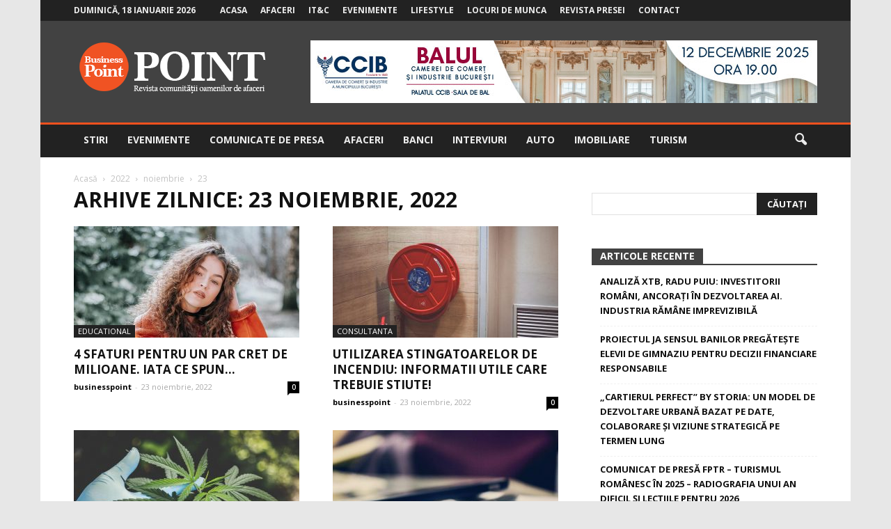

--- FILE ---
content_type: text/html; charset=UTF-8
request_url: https://www.business-point.ro/date/2022/11/23/page/2
body_size: 17647
content:
<!doctype html >
<!--[if IE 8]>    <html class="ie8" lang="en"> <![endif]-->
<!--[if IE 9]>    <html class="ie9" lang="en"> <![endif]-->
<!--[if gt IE 8]><!--> <html lang="ro-RO"> <!--<![endif]-->
<head>
    <title>23 | noiembrie | 2022 | Business-Point.ro | Pagina 2</title>
    <meta charset="UTF-8" />
    <meta name="viewport" content="width=device-width, initial-scale=1.0">
    <link rel="pingback" href="https://www.business-point.ro/xmlrpc.php" />
    <link rel='dns-prefetch' href='//fonts.googleapis.com' />
<link rel='dns-prefetch' href='//s.w.org' />
<link rel="alternate" type="application/rss+xml" title="Business-Point.ro &raquo; Flux" href="https://www.business-point.ro/feed" />
<link rel="alternate" type="application/rss+xml" title="Business-Point.ro &raquo; Flux comentarii" href="https://www.business-point.ro/comments/feed" />
		<script type="text/javascript">
			window._wpemojiSettings = {"baseUrl":"https:\/\/s.w.org\/images\/core\/emoji\/2.2.1\/72x72\/","ext":".png","svgUrl":"https:\/\/s.w.org\/images\/core\/emoji\/2.2.1\/svg\/","svgExt":".svg","source":{"concatemoji":"https:\/\/www.business-point.ro\/wp-includes\/js\/wp-emoji-release.min.js?ver=4.7.28"}};
			!function(t,a,e){var r,n,i,o=a.createElement("canvas"),l=o.getContext&&o.getContext("2d");function c(t){var e=a.createElement("script");e.src=t,e.defer=e.type="text/javascript",a.getElementsByTagName("head")[0].appendChild(e)}for(i=Array("flag","emoji4"),e.supports={everything:!0,everythingExceptFlag:!0},n=0;n<i.length;n++)e.supports[i[n]]=function(t){var e,a=String.fromCharCode;if(!l||!l.fillText)return!1;switch(l.clearRect(0,0,o.width,o.height),l.textBaseline="top",l.font="600 32px Arial",t){case"flag":return(l.fillText(a(55356,56826,55356,56819),0,0),o.toDataURL().length<3e3)?!1:(l.clearRect(0,0,o.width,o.height),l.fillText(a(55356,57331,65039,8205,55356,57096),0,0),e=o.toDataURL(),l.clearRect(0,0,o.width,o.height),l.fillText(a(55356,57331,55356,57096),0,0),e!==o.toDataURL());case"emoji4":return l.fillText(a(55357,56425,55356,57341,8205,55357,56507),0,0),e=o.toDataURL(),l.clearRect(0,0,o.width,o.height),l.fillText(a(55357,56425,55356,57341,55357,56507),0,0),e!==o.toDataURL()}return!1}(i[n]),e.supports.everything=e.supports.everything&&e.supports[i[n]],"flag"!==i[n]&&(e.supports.everythingExceptFlag=e.supports.everythingExceptFlag&&e.supports[i[n]]);e.supports.everythingExceptFlag=e.supports.everythingExceptFlag&&!e.supports.flag,e.DOMReady=!1,e.readyCallback=function(){e.DOMReady=!0},e.supports.everything||(r=function(){e.readyCallback()},a.addEventListener?(a.addEventListener("DOMContentLoaded",r,!1),t.addEventListener("load",r,!1)):(t.attachEvent("onload",r),a.attachEvent("onreadystatechange",function(){"complete"===a.readyState&&e.readyCallback()})),(r=e.source||{}).concatemoji?c(r.concatemoji):r.wpemoji&&r.twemoji&&(c(r.twemoji),c(r.wpemoji)))}(window,document,window._wpemojiSettings);
		</script>
		<style type="text/css">
img.wp-smiley,
img.emoji {
	display: inline !important;
	border: none !important;
	box-shadow: none !important;
	height: 1em !important;
	width: 1em !important;
	margin: 0 .07em !important;
	vertical-align: -0.1em !important;
	background: none !important;
	padding: 0 !important;
}
</style>
<link rel='stylesheet' id='contact-form-7-css'  href='https://www.business-point.ro/wp-content/plugins/contact-form-7/includes/css/styles.css?ver=5.1.4' type='text/css' media='all' />
<link rel='stylesheet' id='gdpr-css'  href='https://www.business-point.ro/wp-content/plugins/gdpr/assets/css/gdpr-public.css?ver=2.1.0' type='text/css' media='all' />
<link rel='stylesheet' id='google-fonts-style-css'  href='https://fonts.googleapis.com/css?family=Open+Sans%3A300italic%2C400%2C400italic%2C600%2C600italic%2C700%7CRoboto%3A300%2C400%2C400italic%2C500%2C500italic%2C700%2C900&#038;ver=4.7.28' type='text/css' media='all' />
<link rel='stylesheet' id='js_composer_front-css'  href='https://www.business-point.ro/wp-content/plugins/js_composer/assets/css/js_composer.min.css?ver=5.1' type='text/css' media='all' />
<link rel='stylesheet' id='td-theme-css'  href='https://www.business-point.ro/wp-content/themes/Newspaper/style.css?ver=7.7' type='text/css' media='all' />
<link rel='stylesheet' id='td-theme-demo-style-css'  href='https://www.business-point.ro/wp-content/themes/Newspaper/includes/demos/local_news/demo_style.css?ver=7.7' type='text/css' media='all' />
<script type='text/javascript' src='https://www.business-point.ro/wp-includes/js/jquery/jquery.js?ver=1.12.4'></script>
<script type='text/javascript' src='https://www.business-point.ro/wp-includes/js/jquery/jquery-migrate.min.js?ver=1.4.1'></script>
<script type='text/javascript'>
/* <![CDATA[ */
var GDPR = {"ajaxurl":"https:\/\/www.business-point.ro\/wp-admin\/admin-ajax.php","logouturl":"","i18n":{"aborting":"Anulez","logging_out":"You are being logged out.","continue":"Continu\u0103","cancel":"Anuleaz\u0103","ok":"OK","close_account":"\u00ce\u021bi \u00eenchizi contul?","close_account_warning":"Contul t\u0103u va fi \u00eenchis \u0219i toate datele vor fi \u0219terse definitiv \u0219i nu pot fi recuperate. Sigur?","are_you_sure":"Sigur?","policy_disagree":"Dac\u0103 nu e\u0219ti de acord, nu vei mai avea acces la situl nostru \u0219i vei fi dezautentificat."},"is_user_logged_in":"","refresh":"1"};
/* ]]> */
</script>
<script type='text/javascript' src='https://www.business-point.ro/wp-content/plugins/gdpr/assets/js/gdpr-public.js?ver=2.1.0'></script>
<link rel='https://api.w.org/' href='https://www.business-point.ro/wp-json/' />
<link rel="EditURI" type="application/rsd+xml" title="RSD" href="https://www.business-point.ro/xmlrpc.php?rsd" />
<link rel="wlwmanifest" type="application/wlwmanifest+xml" href="https://www.business-point.ro/wp-includes/wlwmanifest.xml" /> 
<!--[if lt IE 9]><script src="https://html5shim.googlecode.com/svn/trunk/html5.js"></script><![endif]-->
    		<style type="text/css">.recentcomments a{display:inline !important;padding:0 !important;margin:0 !important;}</style>
		<meta name="generator" content="Powered by Visual Composer - drag and drop page builder for WordPress."/>
<!--[if lte IE 9]><link rel="stylesheet" type="text/css" href="https://www.business-point.ro/wp-content/plugins/js_composer/assets/css/vc_lte_ie9.min.css" media="screen"><![endif]-->
<!-- JS generated by theme -->

<script>
    
    

	    var tdBlocksArray = []; //here we store all the items for the current page

	    //td_block class - each ajax block uses a object of this class for requests
	    function tdBlock() {
		    this.id = '';
		    this.block_type = 1; //block type id (1-234 etc)
		    this.atts = '';
		    this.td_column_number = '';
		    this.td_current_page = 1; //
		    this.post_count = 0; //from wp
		    this.found_posts = 0; //from wp
		    this.max_num_pages = 0; //from wp
		    this.td_filter_value = ''; //current live filter value
		    this.is_ajax_running = false;
		    this.td_user_action = ''; // load more or infinite loader (used by the animation)
		    this.header_color = '';
		    this.ajax_pagination_infinite_stop = ''; //show load more at page x
	    }


        // td_js_generator - mini detector
        (function(){
            var htmlTag = document.getElementsByTagName("html")[0];

            if ( navigator.userAgent.indexOf("MSIE 10.0") > -1 ) {
                htmlTag.className += ' ie10';
            }

            if ( !!navigator.userAgent.match(/Trident.*rv\:11\./) ) {
                htmlTag.className += ' ie11';
            }

            if ( /(iPad|iPhone|iPod)/g.test(navigator.userAgent) ) {
                htmlTag.className += ' td-md-is-ios';
            }

            var user_agent = navigator.userAgent.toLowerCase();
            if ( user_agent.indexOf("android") > -1 ) {
                htmlTag.className += ' td-md-is-android';
            }

            if ( -1 !== navigator.userAgent.indexOf('Mac OS X')  ) {
                htmlTag.className += ' td-md-is-os-x';
            }

            if ( /chrom(e|ium)/.test(navigator.userAgent.toLowerCase()) ) {
               htmlTag.className += ' td-md-is-chrome';
            }

            if ( -1 !== navigator.userAgent.indexOf('Firefox') ) {
                htmlTag.className += ' td-md-is-firefox';
            }

            if ( -1 !== navigator.userAgent.indexOf('Safari') && -1 === navigator.userAgent.indexOf('Chrome') ) {
                htmlTag.className += ' td-md-is-safari';
            }

            if( -1 !== navigator.userAgent.indexOf('IEMobile') ){
                htmlTag.className += ' td-md-is-iemobile';
            }

        })();




        var tdLocalCache = {};

        ( function () {
            "use strict";

            tdLocalCache = {
                data: {},
                remove: function (resource_id) {
                    delete tdLocalCache.data[resource_id];
                },
                exist: function (resource_id) {
                    return tdLocalCache.data.hasOwnProperty(resource_id) && tdLocalCache.data[resource_id] !== null;
                },
                get: function (resource_id) {
                    return tdLocalCache.data[resource_id];
                },
                set: function (resource_id, cachedData) {
                    tdLocalCache.remove(resource_id);
                    tdLocalCache.data[resource_id] = cachedData;
                }
            };
        })();

    
    
var td_viewport_interval_list=[{"limitBottom":767,"sidebarWidth":228},{"limitBottom":1018,"sidebarWidth":300},{"limitBottom":1140,"sidebarWidth":324}];
var td_animation_stack_effect="type0";
var tds_animation_stack=true;
var td_animation_stack_specific_selectors=".entry-thumb, img";
var td_animation_stack_general_selectors=".td-animation-stack img, .post img";
var td_ajax_url="https:\/\/www.business-point.ro\/wp-admin\/admin-ajax.php?td_theme_name=Newspaper&v=7.7";
var td_get_template_directory_uri="https:\/\/www.business-point.ro\/wp-content\/themes\/Newspaper";
var tds_snap_menu="smart_snap_always";
var tds_logo_on_sticky="show";
var tds_header_style="3";
var td_please_wait="V\u0103 rug\u0103m a\u0219tepta\u021bi...";
var td_email_user_pass_incorrect="Nume de utilizator sau parola incorect\u0103!";
var td_email_user_incorrect="Email sau nume de utilizator incorect!";
var td_email_incorrect="Email incorect!";
var tds_more_articles_on_post_enable="";
var tds_more_articles_on_post_time_to_wait="";
var tds_more_articles_on_post_pages_distance_from_top=0;
var tds_theme_color_site_wide="#f4511e";
var tds_smart_sidebar="enabled";
var tdThemeName="Newspaper";
var td_magnific_popup_translation_tPrev="\u00cenainte (Tasta direc\u021bionare st\u00e2nga)";
var td_magnific_popup_translation_tNext="\u00cenapoi (Tasta direc\u021bionare dreapta)";
var td_magnific_popup_translation_tCounter="%curr% din %total%";
var td_magnific_popup_translation_ajax_tError="Con\u021binutul de la %url% nu poate fi \u00eenc\u0103rcat.";
var td_magnific_popup_translation_image_tError="Imaginea #%curr% nu poate fi \u00eenc\u0103rcat\u0103.";
var td_ad_background_click_link="";
var td_ad_background_click_target="";
</script>


<!-- Header style compiled by theme -->

<style>
    

body {
	background-color:#e7e7e7;
}
.td-header-wrap .black-menu .sf-menu > .current-menu-item > a,
    .td-header-wrap .black-menu .sf-menu > .current-menu-ancestor > a,
    .td-header-wrap .black-menu .sf-menu > .current-category-ancestor > a,
    .td-header-wrap .black-menu .sf-menu > li > a:hover,
    .td-header-wrap .black-menu .sf-menu > .sfHover > a,
    .td-header-style-12 .td-header-menu-wrap-full,
    .sf-menu > .current-menu-item > a:after,
    .sf-menu > .current-menu-ancestor > a:after,
    .sf-menu > .current-category-ancestor > a:after,
    .sf-menu > li:hover > a:after,
    .sf-menu > .sfHover > a:after,
    .sf-menu ul .td-menu-item > a:hover,
    .sf-menu ul .sfHover > a,
    .sf-menu ul .current-menu-ancestor > a,
    .sf-menu ul .current-category-ancestor > a,
    .sf-menu ul .current-menu-item > a,
    .td-header-style-12 .td-affix,
    .header-search-wrap .td-drop-down-search:after,
    .header-search-wrap .td-drop-down-search .btn:hover,
    input[type=submit]:hover,
    .td-read-more a,
    .td-post-category:hover,
    .td-grid-style-1.td-hover-1 .td-big-grid-post:hover .td-post-category,
    .td-grid-style-5.td-hover-1 .td-big-grid-post:hover .td-post-category,
    .td_top_authors .td-active .td-author-post-count,
    .td_top_authors .td-active .td-author-comments-count,
    .td_top_authors .td_mod_wrap:hover .td-author-post-count,
    .td_top_authors .td_mod_wrap:hover .td-author-comments-count,
    .td-404-sub-sub-title a:hover,
    .td-search-form-widget .wpb_button:hover,
    .td-rating-bar-wrap div,
    .td_category_template_3 .td-current-sub-category,
    .dropcap,
    .td_wrapper_video_playlist .td_video_controls_playlist_wrapper,
    .wpb_default,
    .wpb_default:hover,
    .td-left-smart-list:hover,
    .td-right-smart-list:hover,
    .woocommerce-checkout .woocommerce input.button:hover,
    .woocommerce-page .woocommerce a.button:hover,
    .woocommerce-account div.woocommerce .button:hover,
    #bbpress-forums button:hover,
    .bbp_widget_login .button:hover,
    .td-footer-wrapper .td-post-category,
    .td-footer-wrapper .widget_product_search input[type="submit"]:hover,
    .woocommerce .product a.button:hover,
    .woocommerce .product #respond input#submit:hover,
    .woocommerce .checkout input#place_order:hover,
    .woocommerce .woocommerce.widget .button:hover,
    .single-product .product .summary .cart .button:hover,
    .woocommerce-cart .woocommerce table.cart .button:hover,
    .woocommerce-cart .woocommerce .shipping-calculator-form .button:hover,
    .td-next-prev-wrap a:hover,
    .td-load-more-wrap a:hover,
    .td-post-small-box a:hover,
    .page-nav .current,
    .page-nav:first-child > div,
    .td_category_template_8 .td-category-header .td-category a.td-current-sub-category,
    .td_category_template_4 .td-category-siblings .td-category a:hover,
    #bbpress-forums .bbp-pagination .current,
    #bbpress-forums #bbp-single-user-details #bbp-user-navigation li.current a,
    .td-theme-slider:hover .slide-meta-cat a,
    a.vc_btn-black:hover,
    .td-trending-now-wrapper:hover .td-trending-now-title,
    .td-scroll-up,
    .td-smart-list-button:hover,
    .td-weather-information:before,
    .td-weather-week:before,
    .td_block_exchange .td-exchange-header:before,
    .td_block_big_grid_9.td-grid-style-1 .td-post-category,
    .td_block_big_grid_9.td-grid-style-5 .td-post-category,
    .td-grid-style-6.td-hover-1 .td-module-thumb:after,
    .td-pulldown-syle-2 .td-subcat-dropdown ul:after,
    .td_block_template_9 .td-block-title:after,
    .td_block_template_15 .td-block-title:before,
    .global-block-template-3 .td-related-title .td-cur-simple-item,
    .global-block-template-4 .td-related-title .td-cur-simple-item,
    .global-block-template-9 .td-related-title .td-cur-simple-item:after {
        background-color: #f4511e;
    }

    .global-block-template-4 .td-related-title .td-cur-simple-item:before {
        border-color: #f4511e transparent transparent transparent;
    }

    .woocommerce .woocommerce-message .button:hover,
    .woocommerce .woocommerce-error .button:hover,
    .woocommerce .woocommerce-info .button:hover {
        background-color: #f4511e !important;
    }

    .woocommerce .product .onsale,
    .woocommerce.widget .ui-slider .ui-slider-handle {
        background: none #f4511e;
    }

    .woocommerce.widget.widget_layered_nav_filters ul li a {
        background: none repeat scroll 0 0 #f4511e !important;
    }

    a,
    cite a:hover,
    .td_mega_menu_sub_cats .cur-sub-cat,
    .td-mega-span h3 a:hover,
    .td_mod_mega_menu:hover .entry-title a,
    .header-search-wrap .result-msg a:hover,
    .top-header-menu li a:hover,
    .top-header-menu .current-menu-item > a,
    .top-header-menu .current-menu-ancestor > a,
    .top-header-menu .current-category-ancestor > a,
    .td-social-icon-wrap > a:hover,
    .td-header-sp-top-widget .td-social-icon-wrap a:hover,
    .td-page-content blockquote p,
    .td-post-content blockquote p,
    .mce-content-body blockquote p,
    .comment-content blockquote p,
    .wpb_text_column blockquote p,
    .td_block_text_with_title blockquote p,
    .td_module_wrap:hover .entry-title a,
    .td-subcat-filter .td-subcat-list a:hover,
    .td-subcat-filter .td-subcat-dropdown a:hover,
    .td_quote_on_blocks,
    .dropcap2,
    .dropcap3,
    .td_top_authors .td-active .td-authors-name a,
    .td_top_authors .td_mod_wrap:hover .td-authors-name a,
    .td-post-next-prev-content a:hover,
    .author-box-wrap .td-author-social a:hover,
    .td-author-name a:hover,
    .td-author-url a:hover,
    .td_mod_related_posts:hover h3 > a,
    .td-post-template-11 .td-related-title .td-related-left:hover,
    .td-post-template-11 .td-related-title .td-related-right:hover,
    .td-post-template-11 .td-related-title .td-cur-simple-item,
    .td-post-template-11 .td_block_related_posts .td-next-prev-wrap a:hover,
    .comment-reply-link:hover,
    .logged-in-as a:hover,
    #cancel-comment-reply-link:hover,
    .td-search-query,
    .td-category-header .td-pulldown-category-filter-link:hover,
    .td-category-siblings .td-subcat-dropdown a:hover,
    .td-category-siblings .td-subcat-dropdown a.td-current-sub-category,
    .widget a:hover,
    .archive .widget_archive .current,
    .archive .widget_archive .current a,
    .widget_calendar tfoot a:hover,
    .woocommerce a.added_to_cart:hover,
    #bbpress-forums li.bbp-header .bbp-reply-content span a:hover,
    #bbpress-forums .bbp-forum-freshness a:hover,
    #bbpress-forums .bbp-topic-freshness a:hover,
    #bbpress-forums .bbp-forums-list li a:hover,
    #bbpress-forums .bbp-forum-title:hover,
    #bbpress-forums .bbp-topic-permalink:hover,
    #bbpress-forums .bbp-topic-started-by a:hover,
    #bbpress-forums .bbp-topic-started-in a:hover,
    #bbpress-forums .bbp-body .super-sticky li.bbp-topic-title .bbp-topic-permalink,
    #bbpress-forums .bbp-body .sticky li.bbp-topic-title .bbp-topic-permalink,
    .widget_display_replies .bbp-author-name,
    .widget_display_topics .bbp-author-name,
    .footer-text-wrap .footer-email-wrap a,
    .td-subfooter-menu li a:hover,
    .footer-social-wrap a:hover,
    a.vc_btn-black:hover,
    .td-smart-list-dropdown-wrap .td-smart-list-button:hover,
    .td_module_17 .td-read-more a:hover,
    .td_module_18 .td-read-more a:hover,
    .td_module_19 .td-post-author-name a:hover,
    .td-instagram-user a,
    .td-pulldown-syle-2 .td-subcat-dropdown:hover .td-subcat-more span,
    .td-pulldown-syle-2 .td-subcat-dropdown:hover .td-subcat-more i,
    .td-pulldown-syle-3 .td-subcat-dropdown:hover .td-subcat-more span,
    .td-pulldown-syle-3 .td-subcat-dropdown:hover .td-subcat-more i,
    .td-block-title-wrap .td-wrapper-pulldown-filter .td-pulldown-filter-display-option:hover,
    .td-block-title-wrap .td-wrapper-pulldown-filter .td-pulldown-filter-display-option:hover i,
    .td-block-title-wrap .td-wrapper-pulldown-filter .td-pulldown-filter-link:hover,
    .td-block-title-wrap .td-wrapper-pulldown-filter .td-pulldown-filter-item .td-cur-simple-item,
    .global-block-template-2 .td-related-title .td-cur-simple-item,
    .global-block-template-5 .td-related-title .td-cur-simple-item,
    .global-block-template-6 .td-related-title .td-cur-simple-item,
    .global-block-template-7 .td-related-title .td-cur-simple-item,
    .global-block-template-8 .td-related-title .td-cur-simple-item,
    .global-block-template-9 .td-related-title .td-cur-simple-item,
    .global-block-template-10 .td-related-title .td-cur-simple-item,
    .global-block-template-11 .td-related-title .td-cur-simple-item,
    .global-block-template-12 .td-related-title .td-cur-simple-item,
    .global-block-template-13 .td-related-title .td-cur-simple-item,
    .global-block-template-14 .td-related-title .td-cur-simple-item,
    .global-block-template-15 .td-related-title .td-cur-simple-item,
    .global-block-template-16 .td-related-title .td-cur-simple-item,
    .global-block-template-17 .td-related-title .td-cur-simple-item {
        color: #f4511e;
    }

    a.vc_btn-black.vc_btn_square_outlined:hover,
    a.vc_btn-black.vc_btn_outlined:hover,
    .td-mega-menu-page .wpb_content_element ul li a:hover {
        color: #f4511e !important;
    }

    .td-next-prev-wrap a:hover,
    .td-load-more-wrap a:hover,
    .td-post-small-box a:hover,
    .page-nav .current,
    .page-nav:first-child > div,
    .td_category_template_8 .td-category-header .td-category a.td-current-sub-category,
    .td_category_template_4 .td-category-siblings .td-category a:hover,
    #bbpress-forums .bbp-pagination .current,
    .post .td_quote_box,
    .page .td_quote_box,
    a.vc_btn-black:hover,
    .td_block_template_5 .td-block-title > * {
        border-color: #f4511e;
    }

    .td_wrapper_video_playlist .td_video_currently_playing:after {
        border-color: #f4511e !important;
    }

    .header-search-wrap .td-drop-down-search:before {
        border-color: transparent transparent #f4511e transparent;
    }

    .block-title > span,
    .block-title > a,
    .block-title > label,
    .widgettitle,
    .widgettitle:after,
    .td-trending-now-title,
    .td-trending-now-wrapper:hover .td-trending-now-title,
    .wpb_tabs li.ui-tabs-active a,
    .wpb_tabs li:hover a,
    .vc_tta-container .vc_tta-color-grey.vc_tta-tabs-position-top.vc_tta-style-classic .vc_tta-tabs-container .vc_tta-tab.vc_active > a,
    .vc_tta-container .vc_tta-color-grey.vc_tta-tabs-position-top.vc_tta-style-classic .vc_tta-tabs-container .vc_tta-tab:hover > a,
    .td_block_template_1 .td-related-title .td-cur-simple-item,
    .woocommerce .product .products h2,
    .td-subcat-filter .td-subcat-dropdown:hover .td-subcat-more {
    	background-color: #f4511e;
    }

    .woocommerce div.product .woocommerce-tabs ul.tabs li.active {
    	background-color: #f4511e !important;
    }

    .block-title,
    .td_block_template_1 .td-related-title,
    .wpb_tabs .wpb_tabs_nav,
    .vc_tta-container .vc_tta-color-grey.vc_tta-tabs-position-top.vc_tta-style-classic .vc_tta-tabs-container,
    .woocommerce div.product .woocommerce-tabs ul.tabs:before {
        border-color: #f4511e;
    }
    .td_block_wrap .td-subcat-item a.td-cur-simple-item {
	    color: #f4511e;
	}


    
    .td-grid-style-4 .entry-title
    {
        background-color: rgba(244, 81, 30, 0.7);
    }

    
    .block-title > span,
    .block-title > span > a,
    .block-title > a,
    .block-title > label,
    .widgettitle,
    .widgettitle:after,
    .td-trending-now-title,
    .td-trending-now-wrapper:hover .td-trending-now-title,
    .wpb_tabs li.ui-tabs-active a,
    .wpb_tabs li:hover a,
    .vc_tta-container .vc_tta-color-grey.vc_tta-tabs-position-top.vc_tta-style-classic .vc_tta-tabs-container .vc_tta-tab.vc_active > a,
    .vc_tta-container .vc_tta-color-grey.vc_tta-tabs-position-top.vc_tta-style-classic .vc_tta-tabs-container .vc_tta-tab:hover > a,
    .td_block_template_1 .td-related-title .td-cur-simple-item,
    .woocommerce .product .products h2,
    .td-subcat-filter .td-subcat-dropdown:hover .td-subcat-more,
    .td-weather-information:before,
    .td-weather-week:before,
    .td_block_exchange .td-exchange-header:before,
    .td-theme-wrap .td_block_template_3 .td-block-title > *,
    .td-theme-wrap .td_block_template_4 .td-block-title > *,
    .td-theme-wrap .td_block_template_7 .td-block-title > *,
    .td-theme-wrap .td_block_template_9 .td-block-title:after,
    .td-theme-wrap .td_block_template_10 .td-block-title::before,
    .td-theme-wrap .td_block_template_11 .td-block-title::before,
    .td-theme-wrap .td_block_template_11 .td-block-title::after,
    .td-theme-wrap .td_block_template_14 .td-block-title,
    .td-theme-wrap .td_block_template_15 .td-block-title:before,
    .td-theme-wrap .td_block_template_17 .td-block-title:before {
        background-color: #424242;
    }

    .woocommerce div.product .woocommerce-tabs ul.tabs li.active {
    	background-color: #424242 !important;
    }

    .block-title,
    .td_block_template_1 .td-related-title,
    .wpb_tabs .wpb_tabs_nav,
    .vc_tta-container .vc_tta-color-grey.vc_tta-tabs-position-top.vc_tta-style-classic .vc_tta-tabs-container,
    .woocommerce div.product .woocommerce-tabs ul.tabs:before,
    .td-theme-wrap .td_block_template_5 .td-block-title > *,
    .td-theme-wrap .td_block_template_17 .td-block-title,
    .td-theme-wrap .td_block_template_17 .td-block-title::before {
        border-color: #424242;
    }

    .td-theme-wrap .td_block_template_4 .td-block-title > *:before,
    .td-theme-wrap .td_block_template_17 .td-block-title::after {
        border-color: #424242 transparent transparent transparent;
    }

    
    .td-header-wrap .td-header-top-menu-full,
    .td-header-wrap .top-header-menu .sub-menu {
        background-color: #222222;
    }
    .td-header-style-8 .td-header-top-menu-full {
        background-color: transparent;
    }
    .td-header-style-8 .td-header-top-menu-full .td-header-top-menu {
        background-color: #222222;
        padding-left: 15px;
        padding-right: 15px;
    }

    .td-header-wrap .td-header-top-menu-full .td-header-top-menu,
    .td-header-wrap .td-header-top-menu-full {
        border-bottom: none;
    }


    
    .td-header-top-menu,
    .td-header-top-menu a,
    .td-header-wrap .td-header-top-menu-full .td-header-top-menu,
    .td-header-wrap .td-header-top-menu-full a,
    .td-header-style-8 .td-header-top-menu,
    .td-header-style-8 .td-header-top-menu a {
        color: #ededed;
    }

    
    .top-header-menu .current-menu-item > a,
    .top-header-menu .current-menu-ancestor > a,
    .top-header-menu .current-category-ancestor > a,
    .top-header-menu li a:hover {
        color: #f4511e;
    }

    
    .td-header-wrap .td-header-sp-top-widget .td-icon-font {
        color: #ededed;
    }

    
    .td-header-wrap .td-header-sp-top-widget i.td-icon-font:hover {
        color: #f4511e;
    }


    
    .td-header-wrap .td-header-menu-wrap-full,
    .sf-menu > .current-menu-ancestor > a,
    .sf-menu > .current-category-ancestor > a,
    .td-header-menu-wrap.td-affix,
    .td-header-style-3 .td-header-main-menu,
    .td-header-style-3 .td-affix .td-header-main-menu,
    .td-header-style-4 .td-header-main-menu,
    .td-header-style-4 .td-affix .td-header-main-menu,
    .td-header-style-8 .td-header-menu-wrap.td-affix,
    .td-header-style-8 .td-header-top-menu-full {
		background-color: #222222;
    }


    .td-boxed-layout .td-header-style-3 .td-header-menu-wrap,
    .td-boxed-layout .td-header-style-4 .td-header-menu-wrap {
    	background-color: #222222 !important;
    }


    @media (min-width: 1019px) {
        .td-header-style-1 .td-header-sp-recs,
        .td-header-style-1 .td-header-sp-logo {
            margin-bottom: 28px;
        }
    }

    @media (min-width: 768px) and (max-width: 1018px) {
        .td-header-style-1 .td-header-sp-recs,
        .td-header-style-1 .td-header-sp-logo {
            margin-bottom: 14px;
        }
    }

    .td-header-style-7 .td-header-top-menu {
        border-bottom: none;
    }


    
    .sf-menu ul .td-menu-item > a:hover,
    .sf-menu ul .sfHover > a,
    .sf-menu ul .current-menu-ancestor > a,
    .sf-menu ul .current-category-ancestor > a,
    .sf-menu ul .current-menu-item > a,
    .sf-menu > .current-menu-item > a:after,
    .sf-menu > .current-menu-ancestor > a:after,
    .sf-menu > .current-category-ancestor > a:after,
    .sf-menu > li:hover > a:after,
    .sf-menu > .sfHover > a:after,
    .td_block_mega_menu .td-next-prev-wrap a:hover,
    .td-mega-span .td-post-category:hover,
    .td-header-wrap .black-menu .sf-menu > li > a:hover,
    .td-header-wrap .black-menu .sf-menu > .current-menu-ancestor > a,
    .td-header-wrap .black-menu .sf-menu > .sfHover > a,
    .header-search-wrap .td-drop-down-search:after,
    .header-search-wrap .td-drop-down-search .btn:hover,
    .td-header-wrap .black-menu .sf-menu > .current-menu-item > a,
    .td-header-wrap .black-menu .sf-menu > .current-menu-ancestor > a,
    .td-header-wrap .black-menu .sf-menu > .current-category-ancestor > a {
        background-color: #f4511e;
    }


    .td_block_mega_menu .td-next-prev-wrap a:hover {
        border-color: #f4511e;
    }

    .header-search-wrap .td-drop-down-search:before {
        border-color: transparent transparent #f4511e transparent;
    }

    .td_mega_menu_sub_cats .cur-sub-cat,
    .td_mod_mega_menu:hover .entry-title a {
        color: #f4511e;
    }


    
    .td-header-wrap .td-header-menu-wrap .sf-menu > li > a,
    .td-header-wrap .header-search-wrap .td-icon-search {
        color: #ededed;
    }


    
    .td-menu-background:before,
    .td-search-background:before {
        background: rgba(0,0,0,0.7);
        background: -moz-linear-gradient(top, rgba(0,0,0,0.7) 0%, rgba(0,30,66,0.7) 100%);
        background: -webkit-gradient(left top, left bottom, color-stop(0%, rgba(0,0,0,0.7)), color-stop(100%, rgba(0,30,66,0.7)));
        background: -webkit-linear-gradient(top, rgba(0,0,0,0.7) 0%, rgba(0,30,66,0.7) 100%);
        background: -o-linear-gradient(top, rgba(0,0,0,0.7) 0%, @mobileu_gradient_two_mob 100%);
        background: -ms-linear-gradient(top, rgba(0,0,0,0.7) 0%, rgba(0,30,66,0.7) 100%);
        background: linear-gradient(to bottom, rgba(0,0,0,0.7) 0%, rgba(0,30,66,0.7) 100%);
        filter: progid:DXImageTransform.Microsoft.gradient( startColorstr='rgba(0,0,0,0.7)', endColorstr='rgba(0,30,66,0.7)', GradientType=0 );
    }

    
    .td-banner-wrap-full,
    .td-header-style-11 .td-logo-wrap-full {
        background-color: #424242;
    }

    .td-header-style-11 .td-logo-wrap-full {
        border-bottom: 0;
    }

    @media (min-width: 1019px) {
        .td-header-style-2 .td-header-sp-recs,
        .td-header-style-5 .td-a-rec-id-header > div,
        .td-header-style-5 .td-g-rec-id-header > .adsbygoogle,
        .td-header-style-6 .td-a-rec-id-header > div,
        .td-header-style-6 .td-g-rec-id-header > .adsbygoogle,
        .td-header-style-7 .td-a-rec-id-header > div,
        .td-header-style-7 .td-g-rec-id-header > .adsbygoogle,
        .td-header-style-8 .td-a-rec-id-header > div,
        .td-header-style-8 .td-g-rec-id-header > .adsbygoogle,
        .td-header-style-12 .td-a-rec-id-header > div,
        .td-header-style-12 .td-g-rec-id-header > .adsbygoogle {
            margin-bottom: 24px !important;
        }
    }

    @media (min-width: 768px) and (max-width: 1018px) {
        .td-header-style-2 .td-header-sp-recs,
        .td-header-style-5 .td-a-rec-id-header > div,
        .td-header-style-5 .td-g-rec-id-header > .adsbygoogle,
        .td-header-style-6 .td-a-rec-id-header > div,
        .td-header-style-6 .td-g-rec-id-header > .adsbygoogle,
        .td-header-style-7 .td-a-rec-id-header > div,
        .td-header-style-7 .td-g-rec-id-header > .adsbygoogle,
        .td-header-style-8 .td-a-rec-id-header > div,
        .td-header-style-8 .td-g-rec-id-header > .adsbygoogle,
        .td-header-style-12 .td-a-rec-id-header > div,
        .td-header-style-12 .td-g-rec-id-header > .adsbygoogle {
            margin-bottom: 14px !important;
        }
    }

     
    .td-footer-wrapper::before {
        background-size: cover;
    }

    
    .td-footer-wrapper::before {
        opacity: 0.15;
    }



    
    .top-header-menu > li > a,
    .td-weather-top-widget .td-weather-now .td-big-degrees,
    .td-weather-top-widget .td-weather-header .td-weather-city,
    .td-header-sp-top-menu .td_data_time {
        font-size:12px;
	line-height:30px;
	font-weight:bold;
	text-transform:uppercase;
	
    }
    
    ul.sf-menu > .td-menu-item > a {
        line-height:50px;
	font-weight:bold;
	
    }
    
    .sf-menu ul .td-menu-item a {
        font-family:"Open Sans";
	font-weight:bold;
	text-transform:uppercase;
	
    }
	
    .td_mod_mega_menu .item-details a {
        font-family:"Open Sans";
	font-size:13px;
	line-height:18px;
	font-weight:bold;
	text-transform:uppercase;
	
    }
    
    .td_mega_menu_sub_cats .block-mega-child-cats a {
        font-family:"Open Sans";
	font-weight:bold;
	text-transform:uppercase;
	
    }
    
    .block-title > span,
    .block-title > a,
    .widgettitle,
    .td-trending-now-title,
    .wpb_tabs li a,
    .vc_tta-container .vc_tta-color-grey.vc_tta-tabs-position-top.vc_tta-style-classic .vc_tta-tabs-container .vc_tta-tab > a,
    .td-theme-wrap .td-related-title a,
    .woocommerce div.product .woocommerce-tabs ul.tabs li a,
    .woocommerce .product .products h2,
    .td-theme-wrap .td-block-title {
        font-family:"Open Sans";
	font-size:14px;
	line-height:22px;
	font-weight:bold;
	text-transform:uppercase;
	
    }
    
    .td-theme-wrap .td-subcat-filter,
    .td-theme-wrap .td-subcat-filter .td-subcat-dropdown,
    .td-theme-wrap .td-block-title-wrap .td-wrapper-pulldown-filter .td-pulldown-filter-display-option,
    .td-theme-wrap .td-pulldown-category {
        line-height: 22px;
    }
    .td_block_template_1 .block-title > * {
        padding-bottom: 0;
        padding-top: 0;
    }
    
    .td-big-grid-meta .td-post-category,
    .td_module_wrap .td-post-category,
    .td-module-image .td-post-category {
        font-size:11px;
	line-height:11px;
	font-weight:normal;
	text-transform:uppercase;
	
    }
    
	.td_module_wrap .td-module-title {
		font-family:"Open Sans";
	
	}
     
    .td_module_1 .td-module-title {
    	font-size:17px;
	line-height:22px;
	font-weight:bold;
	text-transform:uppercase;
	
    }
    
    .td_module_2 .td-module-title {
    	font-size:17px;
	line-height:22px;
	font-weight:bold;
	text-transform:uppercase;
	
    }
    
    .td_module_3 .td-module-title {
    	font-size:17px;
	line-height:22px;
	font-weight:bold;
	text-transform:uppercase;
	
    }
    
    .td_module_4 .td-module-title {
    	font-size:17px;
	line-height:22px;
	font-weight:bold;
	text-transform:uppercase;
	
    }
    
    .td_module_5 .td-module-title {
    	font-size:17px;
	line-height:22px;
	font-weight:bold;
	text-transform:uppercase;
	
    }
    
    .td_module_6 .td-module-title {
    	font-size:13px;
	line-height:18px;
	font-weight:bold;
	text-transform:uppercase;
	
    }
    
    .td_module_7 .td-module-title {
    	font-size:13px;
	line-height:18px;
	font-weight:bold;
	text-transform:uppercase;
	
    }
    
    .td_module_8 .td-module-title {
    	font-size:14px;
	line-height:20px;
	font-weight:bold;
	text-transform:uppercase;
	
    }
    
    .td_module_9 .td-module-title {
    	font-size:17px;
	line-height:22px;
	font-weight:bold;
	text-transform:uppercase;
	
    }
    
    .td_module_10 .td-module-title {
    	font-size:17px;
	line-height:22px;
	font-weight:bold;
	text-transform:uppercase;
	
    }
    
    .td_module_11 .td-module-title {
    	font-size:17px;
	line-height:22px;
	font-weight:bold;
	text-transform:uppercase;
	
    }
    
    .td_module_12 .td-module-title {
    	font-size:26px;
	line-height:32px;
	font-weight:bold;
	text-transform:uppercase;
	
    }
    
    .td_module_13 .td-module-title {
    	font-size:26px;
	line-height:32px;
	font-weight:bold;
	text-transform:uppercase;
	
    }
    
    .td_module_14 .td-module-title {
    	font-size:26px;
	line-height:32px;
	font-weight:bold;
	text-transform:uppercase;
	
    }
    
    .td_module_15 .entry-title {
    	font-size:26px;
	line-height:32px;
	font-weight:bold;
	text-transform:uppercase;
	
    }
    
    .td_module_16 .td-module-title {
    	font-size:17px;
	line-height:22px;
	font-weight:bold;
	text-transform:uppercase;
	
    }
    
	.td_block_trending_now .entry-title a,
	.td-theme-slider .td-module-title a,
    .td-big-grid-post .entry-title {
		font-family:"Open Sans";
	
	}
    
    .td_module_mx1 .td-module-title a {
    	font-weight:bold;
	text-transform:uppercase;
	
    }
    
    .td_module_mx2 .td-module-title a {
    	font-weight:bold;
	text-transform:uppercase;
	
    }
    
    .td_module_mx3 .td-module-title a {
    	font-weight:bold;
	text-transform:uppercase;
	
    }
    
    .td_module_mx4 .td-module-title a {
    	font-weight:bold;
	text-transform:uppercase;
	
    }
    
    .td_module_mx7 .td-module-title a {
    	font-weight:bold;
	text-transform:uppercase;
	
    }
    
    .td_module_mx8 .td-module-title a {
    	font-weight:bold;
	text-transform:uppercase;
	
    }
    
    .td_block_trending_now .entry-title a {
    	font-weight:bold;
	
    }
    
    .td-theme-slider.iosSlider-col-1 .td-module-title a {
        font-weight:bold;
	text-transform:uppercase;
	
    }
    
    .td-theme-slider.iosSlider-col-2 .td-module-title a {
        font-weight:bold;
	text-transform:uppercase;
	
    }
    
    .td-theme-slider.iosSlider-col-3 .td-module-title a {
        font-weight:bold;
	text-transform:uppercase;
	
    }
    
    .td-big-grid-post.td-big-thumb .td-big-grid-meta,
    .td-big-thumb .td-big-grid-meta .entry-title {
        font-size:17px;
	line-height:24px;
	font-weight:bold;
	text-transform:uppercase;
	
    }
    
    .td-big-grid-post.td-medium-thumb .td-big-grid-meta,
    .td-medium-thumb .td-big-grid-meta .entry-title {
        font-size:17px;
	line-height:24px;
	font-weight:bold;
	text-transform:uppercase;
	
    }
    
    .td-big-grid-post.td-small-thumb .td-big-grid-meta,
    .td-small-thumb .td-big-grid-meta .entry-title {
        font-size:13px;
	line-height:19px;
	font-weight:bold;
	text-transform:uppercase;
	
    }
    
    .td-big-grid-post.td-tiny-thumb .td-big-grid-meta,
    .td-tiny-thumb .td-big-grid-meta .entry-title {
        font-size:11px;
	line-height:15px;
	font-weight:bold;
	text-transform:uppercase;
	
    }
    
    .homepage-post .td-post-template-8 .td-post-header .entry-title {
        font-size:17px;
	line-height:24px;
	font-weight:bold;
	text-transform:uppercase;
	
    }


    
	.post .td-post-header .entry-title {
		font-family:"Open Sans";
	
	}
    
    .td-post-template-default .td-post-header .entry-title {
        font-weight:bold;
	text-transform:uppercase;
	
    }
    
    .td-post-template-1 .td-post-header .entry-title {
        font-weight:bold;
	text-transform:uppercase;
	
    }
    
    .td-post-template-2 .td-post-header .entry-title {
        font-weight:bold;
	text-transform:uppercase;
	
    }
    
    .td-post-template-3 .td-post-header .entry-title {
        font-weight:bold;
	text-transform:uppercase;
	
    }
    
    .td-post-template-4 .td-post-header .entry-title {
        font-weight:bold;
	text-transform:uppercase;
	
    }
    
    .td-post-template-5 .td-post-header .entry-title {
        font-weight:bold;
	text-transform:uppercase;
	
    }
    
    .td-post-template-6 .td-post-header .entry-title {
        font-weight:bold;
	text-transform:uppercase;
	
    }
    
    .td-post-template-7 .td-post-header .entry-title {
        font-weight:bold;
	text-transform:uppercase;
	
    }
    
    .td-post-template-8 .td-post-header .entry-title {
        font-weight:bold;
	text-transform:uppercase;
	
    }
    
    .td-post-template-9 .td-post-header .entry-title {
        font-weight:bold;
	text-transform:uppercase;
	
    }
    
    .td-post-template-10 .td-post-header .entry-title {
        font-weight:bold;
	text-transform:uppercase;
	
    }
    
    .td-post-template-11 .td-post-header .entry-title {
        font-weight:bold;
	text-transform:uppercase;
	
    }
    
    .td-post-template-12 .td-post-header .entry-title {
        font-weight:bold;
	text-transform:uppercase;
	
    }
    
    .td-post-template-13 .td-post-header .entry-title {
        font-weight:bold;
	text-transform:uppercase;
	
    }





	
    .td-post-content p,
    .td-post-content {
        font-family:"Open Sans";
	font-size:17px;
	line-height:31px;
	
    }
    
    .td-post-content h1 {
        font-family:"Open Sans";
	font-weight:bold;
	text-transform:uppercase;
	
    }
    
    .td-post-content h2 {
        font-family:"Open Sans";
	font-weight:bold;
	text-transform:uppercase;
	
    }
    
    .td-post-content h3 {
        font-family:"Open Sans";
	font-weight:bold;
	text-transform:uppercase;
	
    }
    
    .td-post-content h4 {
        font-family:"Open Sans";
	font-weight:bold;
	text-transform:uppercase;
	
    }
    
    .td-post-content h5 {
        font-family:"Open Sans";
	font-weight:bold;
	text-transform:uppercase;
	
    }
    
    .td-post-content h6 {
        font-family:"Open Sans";
	font-weight:bold;
	text-transform:uppercase;
	
    }





    
    .post .td-category a {
        font-family:"Open Sans";
	font-weight:bold;
	text-transform:uppercase;
	
    }
    
    .post .td-post-next-prev-content a {
        font-family:"Open Sans";
	font-weight:bold;
	text-transform:uppercase;
	
    }
    
    .td_block_related_posts .entry-title a {
        font-family:"Open Sans";
	font-weight:bold;
	text-transform:uppercase;
	
    }
    
    .td-page-title,
    .woocommerce-page .page-title,
    .td-category-title-holder .td-page-title {
    	font-family:"Open Sans";
	font-weight:bold;
	text-transform:uppercase;
	
    }
    
    .td-page-content h1,
    .wpb_text_column h1 {
    	font-family:"Open Sans";
	font-weight:bold;
	text-transform:uppercase;
	
    }
    
    .td-page-content h2,
    .wpb_text_column h2 {
    	font-family:"Open Sans";
	font-weight:bold;
	text-transform:uppercase;
	
    }
    
    .td-page-content h3,
    .wpb_text_column h3 {
    	font-family:"Open Sans";
	font-weight:bold;
	text-transform:uppercase;
	
    }
    
    .td-page-content h4,
    .wpb_text_column h4 {
    	font-family:"Open Sans";
	font-weight:bold;
	text-transform:uppercase;
	
    }
    
    .td-page-content h5,
    .wpb_text_column h5 {
    	font-family:"Open Sans";
	font-weight:bold;
	text-transform:uppercase;
	
    }
    
    .td-page-content h6,
    .wpb_text_column h6 {
    	font-family:"Open Sans";
	font-weight:bold;
	text-transform:uppercase;
	
    }




    
	.footer-text-wrap {
		font-size:13px;
	
	}
	
	.td-sub-footer-menu ul li a {
		font-family:"Open Sans";
	font-weight:bold;
	text-transform:uppercase;
	
	}




	
    .category .td-category a {
    	font-family:"Open Sans";
	font-weight:bold;
	text-transform:uppercase;
	
    }
    
    .widget_archive a,
    .widget_calendar,
    .widget_categories a,
    .widget_nav_menu a,
    .widget_meta a,
    .widget_pages a,
    .widget_recent_comments a,
    .widget_recent_entries a,
    .widget_text .textwidget,
    .widget_tag_cloud a,
    .widget_search input,
    .woocommerce .product-categories a,
    .widget_display_forums a,
    .widget_display_replies a,
    .widget_display_topics a,
    .widget_display_views a,
    .widget_display_stats {
    	font-family:"Open Sans";
	font-size:13px;
	line-height:18px;
	font-weight:bold;
	text-transform:uppercase;
	
    }
    
	input[type="submit"],
	.td-read-more a,
	.vc_btn,
	.woocommerce a.button,
	.woocommerce button.button,
	.woocommerce #respond input#submit {
		font-family:"Open Sans";
	font-weight:bold;
	text-transform:uppercase;
	
	}
	
    .top-header-menu > li,
    .td-header-sp-top-menu,
    #td-outer-wrap .td-header-sp-top-widget {
        line-height: 30px;
    }

    
    @media (min-width: 768px) {
        #td-header-menu {
            min-height: 50px !important;
        }
        .td-header-style-4 .td-main-menu-logo img,
        .td-header-style-5 .td-main-menu-logo img,
        .td-header-style-6 .td-main-menu-logo img,
        .td-header-style-7 .td-header-sp-logo img,
        .td-header-style-12 .td-main-menu-logo img {
            max-height: 50px;
        }
        .td-header-style-4 .td-main-menu-logo,
        .td-header-style-5 .td-main-menu-logo,
        .td-header-style-6 .td-main-menu-logo,
        .td-header-style-7 .td-header-sp-logo,
        .td-header-style-12 .td-main-menu-logo {
            height: 50px;
        }
        .td-header-style-4 .td-main-menu-logo a,
        .td-header-style-5 .td-main-menu-logo a,
        .td-header-style-6 .td-main-menu-logo a,
        .td-header-style-7 .td-header-sp-logo a,
        .td-header-style-7 .td-header-sp-logo img,
        .td-header-style-7 .header-search-wrap .td-icon-search,
        .td-header-style-12 .td-main-menu-logo a,
        .td-header-style-12 .td-header-menu-wrap .sf-menu > li > a {
            line-height: 50px;
        }
        .td-header-style-7 .sf-menu {
            margin-top: 0;
        }
        .td-header-style-7 #td-top-search {
            top: 0;
            bottom: 0;
        }
    }



/* Style generated by theme for demo: local_news */

.td-local-news .td-header-style-3 .td-header-menu-wrap:before,
		.td-local-news .td-grid-style-4 .td-big-grid-post .td-post-category {
	        background-color: #f4511e;
	    }
</style>

<script>
  (function(i,s,o,g,r,a,m){i['GoogleAnalyticsObject']=r;i[r]=i[r]||function(){
  (i[r].q=i[r].q||[]).push(arguments)},i[r].l=1*new Date();a=s.createElement(o),
  m=s.getElementsByTagName(o)[0];a.async=1;a.src=g;m.parentNode.insertBefore(a,m)
  })(window,document,'script','https://www.google-analytics.com/analytics.js','ga');

  ga('create', 'UA-35255169-1', 'auto');
  ga('send', 'pageview');

</script><noscript><style type="text/css"> .wpb_animate_when_almost_visible { opacity: 1; }</style></noscript></head>

<body class="archive date paged paged-2 date-paged-2 global-block-template-1 td-local-news wpb-js-composer js-comp-ver-5.1 vc_responsive td-animation-stack-type0 td-boxed-layout" itemscope="itemscope" itemtype="https://schema.org/WebPage">

        <div class="td-scroll-up"><i class="td-icon-menu-up"></i></div>
    
    <div class="td-menu-background"></div>
<div id="td-mobile-nav">
    <div class="td-mobile-container">
        <!-- mobile menu top section -->
        <div class="td-menu-socials-wrap">
            <!-- socials -->
            <div class="td-menu-socials">
                
        <span class="td-social-icon-wrap">
            <a target="_blank" href="#" title="Facebook">
                <i class="td-icon-font td-icon-facebook"></i>
            </a>
        </span>
        <span class="td-social-icon-wrap">
            <a target="_blank" href="#" title="Twitter">
                <i class="td-icon-font td-icon-twitter"></i>
            </a>
        </span>
        <span class="td-social-icon-wrap">
            <a target="_blank" href="#" title="VKontakte">
                <i class="td-icon-font td-icon-vk"></i>
            </a>
        </span>
        <span class="td-social-icon-wrap">
            <a target="_blank" href="#" title="Youtube">
                <i class="td-icon-font td-icon-youtube"></i>
            </a>
        </span>            </div>
            <!-- close button -->
            <div class="td-mobile-close">
                <a href="#"><i class="td-icon-close-mobile"></i></a>
            </div>
        </div>

        <!-- login section -->
        
        <!-- menu section -->
        <div class="td-mobile-content">
            <div class="menu-menu-left-container"><ul id="menu-menu-left" class="td-mobile-main-menu"><li id="menu-item-24923" class="menu-item menu-item-type-taxonomy menu-item-object-category menu-item-first menu-item-24923"><a href="https://www.business-point.ro/category/stiri">STIRI</a></li>
<li id="menu-item-24920" class="menu-item menu-item-type-taxonomy menu-item-object-category menu-item-24920"><a href="https://www.business-point.ro/category/business-point/evenimente">EVENIMENTE</a></li>
<li id="menu-item-24919" class="menu-item menu-item-type-taxonomy menu-item-object-category menu-item-24919"><a href="https://www.business-point.ro/category/business-point/comunicate-de-presa">COMUNICATE DE PRESA</a></li>
<li id="menu-item-24916" class="menu-item menu-item-type-taxonomy menu-item-object-category menu-item-24916"><a href="https://www.business-point.ro/category/economie-generala/afaceri">AFACERI</a></li>
<li id="menu-item-24918" class="menu-item menu-item-type-taxonomy menu-item-object-category menu-item-24918"><a href="https://www.business-point.ro/category/economie-generala/banci">BANCI</a></li>
<li id="menu-item-24922" class="menu-item menu-item-type-taxonomy menu-item-object-category menu-item-24922"><a href="https://www.business-point.ro/category/business-point/interviuri">INTERVIURI</a></li>
<li id="menu-item-24917" class="menu-item menu-item-type-taxonomy menu-item-object-category menu-item-24917"><a href="https://www.business-point.ro/category/economie-generala/auto">AUTO</a></li>
<li id="menu-item-24921" class="menu-item menu-item-type-taxonomy menu-item-object-category menu-item-24921"><a href="https://www.business-point.ro/category/economie-generala/imobiliare">IMOBILIARE</a></li>
<li id="menu-item-24924" class="menu-item menu-item-type-taxonomy menu-item-object-category menu-item-24924"><a href="https://www.business-point.ro/category/turism">TURISM</a></li>
</ul></div>        </div>
    </div>

    <!-- register/login section -->
    </div>    <div class="td-search-background"></div>
<div class="td-search-wrap-mob">
	<div class="td-drop-down-search" aria-labelledby="td-header-search-button">
		<form method="get" class="td-search-form" action="https://www.business-point.ro/">
			<!-- close button -->
			<div class="td-search-close">
				<a href="#"><i class="td-icon-close-mobile"></i></a>
			</div>
			<div role="search" class="td-search-input">
				<span>Căutați</span>
				<input id="td-header-search-mob" type="text" value="" name="s" autocomplete="off" />
			</div>
		</form>
		<div id="td-aj-search-mob"></div>
	</div>
</div>    
    
    <div id="td-outer-wrap" class="td-theme-wrap">
    
        <!--
Header style 3
-->

<div class="td-header-wrap td-header-style-3">

    <div class="td-header-top-menu-full">
        <div class="td-container td-header-row td-header-top-menu">
            
    <div class="top-bar-style-1">
        
<div class="td-header-sp-top-menu">


	        <div class="td_data_time">
            <div >

                duminică, 18 ianuarie 2026
            </div>
        </div>
    <div class="menu-top-container"><ul id="menu-menu-top" class="top-header-menu"><li id="menu-item-24908" class="menu-item menu-item-type-post_type menu-item-object-page menu-item-home menu-item-first td-menu-item td-normal-menu menu-item-24908"><a href="https://www.business-point.ro/">ACASA</a></li>
<li id="menu-item-24909" class="menu-item menu-item-type-taxonomy menu-item-object-category td-menu-item td-normal-menu menu-item-24909"><a href="https://www.business-point.ro/category/economie-generala/afaceri">AFACERI</a></li>
<li id="menu-item-24911" class="menu-item menu-item-type-taxonomy menu-item-object-category td-menu-item td-normal-menu menu-item-24911"><a href="https://www.business-point.ro/category/economie-generala/itc">IT&#038;C</a></li>
<li id="menu-item-24910" class="menu-item menu-item-type-taxonomy menu-item-object-category td-menu-item td-normal-menu menu-item-24910"><a href="https://www.business-point.ro/category/business-point/evenimente">EVENIMENTE</a></li>
<li id="menu-item-24913" class="menu-item menu-item-type-custom menu-item-object-custom td-menu-item td-normal-menu menu-item-24913"><a href="http://vinul.ro/">LIFESTYLE</a></li>
<li id="menu-item-24914" class="menu-item menu-item-type-custom menu-item-object-custom td-menu-item td-normal-menu menu-item-24914"><a href="http://www.mojob.ro/">LOCURI DE MUNCA</a></li>
<li id="menu-item-24915" class="menu-item menu-item-type-custom menu-item-object-custom td-menu-item td-normal-menu menu-item-24915"><a href="http://revistapresei.businesslive.ro/">REVISTA PRESEI</a></li>
<li id="menu-item-24912" class="menu-item menu-item-type-post_type menu-item-object-page td-menu-item td-normal-menu menu-item-24912"><a href="https://www.business-point.ro/contact">CONTACT</a></li>
</ul></div></div>
            </div>

<!-- LOGIN MODAL -->
        </div>
    </div>

    <div class="td-banner-wrap-full">
        <div class="td-container td-header-row td-header-header">
            <div class="td-header-sp-logo">
                        <a class="td-main-logo" href="https://www.business-point.ro/">
            <img class="td-retina-data" data-retina="https://www.business-point.ro/wp-content/uploads/2017/03/logo-header@2x-2-300x99.png" src="https://www.business-point.ro/wp-content/uploads/2017/03/logo-header-2.png" alt=""/>
            <span class="td-visual-hidden">Business-Point.ro</span>
        </a>
                </div>
            <div class="td-header-sp-recs">
                <div class="td-header-rec-wrap">
    <div class="td-a-rec td-a-rec-id-header  td-rec-hide-on-tl td-rec-hide-on-tp td-rec-hide-on-p "><div class="td-all-devices"><a target="_blank" href="https://ccib.ro/balul-camerei-de-comert-si-industrie-a-municipiului-bucuresti-2025/"><img src="https://www.business-point.ro/wp-content/uploads/2025/11/728-x-90-px-BAL.jpg"/></a></div></div>
</div>            </div>
        </div>
    </div>

    <div class="td-header-menu-wrap-full">
        <div class="td-header-menu-wrap">
            <div class="td-container td-header-row td-header-main-menu black-menu">
                <div id="td-header-menu" role="navigation">
    <div id="td-top-mobile-toggle"><a href="#"><i class="td-icon-font td-icon-mobile"></i></a></div>
    <div class="td-main-menu-logo td-logo-in-header">
                <a class="td-main-logo" href="https://www.business-point.ro/">
            <img class="td-retina-data" data-retina="https://www.business-point.ro/wp-content/uploads/2017/03/logo-header@2x-2-300x99.png" src="https://www.business-point.ro/wp-content/uploads/2017/03/logo-header-2.png" alt=""/>
        </a>
        </div>
    <div class="menu-menu-left-container"><ul id="menu-menu-left-1" class="sf-menu"><li class="menu-item menu-item-type-taxonomy menu-item-object-category menu-item-first td-menu-item td-normal-menu menu-item-24923"><a href="https://www.business-point.ro/category/stiri">STIRI</a></li>
<li class="menu-item menu-item-type-taxonomy menu-item-object-category td-menu-item td-normal-menu menu-item-24920"><a href="https://www.business-point.ro/category/business-point/evenimente">EVENIMENTE</a></li>
<li class="menu-item menu-item-type-taxonomy menu-item-object-category td-menu-item td-normal-menu menu-item-24919"><a href="https://www.business-point.ro/category/business-point/comunicate-de-presa">COMUNICATE DE PRESA</a></li>
<li class="menu-item menu-item-type-taxonomy menu-item-object-category td-menu-item td-normal-menu menu-item-24916"><a href="https://www.business-point.ro/category/economie-generala/afaceri">AFACERI</a></li>
<li class="menu-item menu-item-type-taxonomy menu-item-object-category td-menu-item td-normal-menu menu-item-24918"><a href="https://www.business-point.ro/category/economie-generala/banci">BANCI</a></li>
<li class="menu-item menu-item-type-taxonomy menu-item-object-category td-menu-item td-normal-menu menu-item-24922"><a href="https://www.business-point.ro/category/business-point/interviuri">INTERVIURI</a></li>
<li class="menu-item menu-item-type-taxonomy menu-item-object-category td-menu-item td-normal-menu menu-item-24917"><a href="https://www.business-point.ro/category/economie-generala/auto">AUTO</a></li>
<li class="menu-item menu-item-type-taxonomy menu-item-object-category td-menu-item td-normal-menu menu-item-24921"><a href="https://www.business-point.ro/category/economie-generala/imobiliare">IMOBILIARE</a></li>
<li class="menu-item menu-item-type-taxonomy menu-item-object-category td-menu-item td-normal-menu menu-item-24924"><a href="https://www.business-point.ro/category/turism">TURISM</a></li>
</ul></div></div>


<div class="td-search-wrapper">
    <div id="td-top-search">
        <!-- Search -->
        <div class="header-search-wrap">
            <div class="dropdown header-search">
                <a id="td-header-search-button" href="#" role="button" class="dropdown-toggle " data-toggle="dropdown"><i class="td-icon-search"></i></a>
                <a id="td-header-search-button-mob" href="#" role="button" class="dropdown-toggle " data-toggle="dropdown"><i class="td-icon-search"></i></a>
            </div>
        </div>
    </div>
</div>

<div class="header-search-wrap">
	<div class="dropdown header-search">
		<div class="td-drop-down-search" aria-labelledby="td-header-search-button">
			<form method="get" class="td-search-form" action="https://www.business-point.ro/">
				<div role="search" class="td-head-form-search-wrap">
					<input id="td-header-search" type="text" value="" name="s" autocomplete="off" /><input class="wpb_button wpb_btn-inverse btn" type="submit" id="td-header-search-top" value="Căutați" />
				</div>
			</form>
			<div id="td-aj-search"></div>
		</div>
	</div>
</div>            </div>
        </div>
    </div>

</div><div class="td-main-content-wrap">
    <div class="td-container ">
        <div class="td-crumb-container">
            <div class="entry-crumbs" itemscope itemtype="http://schema.org/BreadcrumbList"><span class="td-bred-first"><a href="https://www.business-point.ro/">Acasă</a></span> <i class="td-icon-right td-bread-sep"></i> <span itemscope itemprop="itemListElement" itemtype="http://schema.org/ListItem">
                               <a title="" class="entry-crumb" itemscope itemprop="item" itemtype="http://schema.org/Thing" href="https://www.business-point.ro/date/2022">
                                  <span itemprop="name">2022</span>    </a>    <meta itemprop="position" content = "1"></span> <i class="td-icon-right td-bread-sep"></i> <span itemscope itemprop="itemListElement" itemtype="http://schema.org/ListItem">
                               <a title="" class="entry-crumb" itemscope itemprop="item" itemtype="http://schema.org/Thing" href="https://www.business-point.ro/date/2022/11">
                                  <span itemprop="name">noiembrie</span>    </a>    <meta itemprop="position" content = "2"></span> <i class="td-icon-right td-bread-sep"></i> <span itemscope itemprop="itemListElement" itemtype="http://schema.org/ListItem">
                               <a title="" class="entry-crumb" itemscope itemprop="item" itemtype="http://schema.org/Thing" href="https://www.business-point.ro/date/2022/11/23">
                                  <span itemprop="name">23</span>    </a>    <meta itemprop="position" content = "3"></span></div>        </div>
        <div class="td-pb-row">
                                    <div class="td-pb-span8 td-main-content">
                            <div class="td-ss-main-content">
                                <div class="td-page-header">
                                    <h1 class="entry-title td-page-title">
                                        <span>Arhive Zilnice: 23 noiembrie, 2022</span>
                                    </h1>
                                </div>

                                

	<div class="td-block-row">

	<div class="td-block-span6">

        <div class="td_module_1 td_module_wrap td-animation-stack">
            <div class="td-module-image">
                <div class="td-module-thumb"><a href="https://www.business-point.ro/educational/40936/4-sfaturi-pentru-un-par-cret-de-milioane-iata-ce-spun-informatiile-de-specialitate.html" rel="bookmark" title="4 sfaturi pentru un par cret de milioane. Iata ce spun informatiile de specialitate!"><img width="324" height="160" class="entry-thumb" src="https://www.business-point.ro/wp-content/uploads/2022/11/BP1-1-324x160.jpg" srcset="https://www.business-point.ro/wp-content/uploads/2022/11/BP1-1-324x160.jpg 324w, https://www.business-point.ro/wp-content/uploads/2022/11/BP1-1-533x261.jpg 533w" sizes="(max-width: 324px) 100vw, 324px" alt="" title="4 sfaturi pentru un par cret de milioane. Iata ce spun informatiile de specialitate!"/></a></div>                <a href="https://www.business-point.ro/category/educational" class="td-post-category">Educational</a>            </div>
            <h3 class="entry-title td-module-title"><a href="https://www.business-point.ro/educational/40936/4-sfaturi-pentru-un-par-cret-de-milioane-iata-ce-spun-informatiile-de-specialitate.html" rel="bookmark" title="4 sfaturi pentru un par cret de milioane. Iata ce spun informatiile de specialitate!">4 sfaturi pentru un par cret de milioane. Iata ce spun...</a></h3>
            <div class="td-module-meta-info">
                <span class="td-post-author-name"><a href="https://www.business-point.ro/author/businesspoint">businesspoint</a> <span>-</span> </span>                <span class="td-post-date"><time class="entry-date updated td-module-date" datetime="2022-11-23T21:22:08+00:00" >23 noiembrie, 2022</time></span>                <div class="td-module-comments"><a href="https://www.business-point.ro/educational/40936/4-sfaturi-pentru-un-par-cret-de-milioane-iata-ce-spun-informatiile-de-specialitate.html#respond">0</a></div>            </div>

            
        </div>

        
	</div> <!-- ./td-block-span6 -->

	<div class="td-block-span6">

        <div class="td_module_1 td_module_wrap td-animation-stack">
            <div class="td-module-image">
                <div class="td-module-thumb"><a href="https://www.business-point.ro/business-point/consultanta/40933/utilizarea-stingatoarelor-de-incendiu-informatii-utile-care-trebuie-stiute.html" rel="bookmark" title="Utilizarea stingatoarelor de incendiu: informatii utile care trebuie stiute!"><img width="324" height="160" class="entry-thumb" src="https://www.business-point.ro/wp-content/uploads/2022/11/BP12-324x160.jpg" srcset="https://www.business-point.ro/wp-content/uploads/2022/11/BP12-324x160.jpg 324w, https://www.business-point.ro/wp-content/uploads/2022/11/BP12-533x261.jpg 533w" sizes="(max-width: 324px) 100vw, 324px" alt="" title="Utilizarea stingatoarelor de incendiu: informatii utile care trebuie stiute!"/></a></div>                <a href="https://www.business-point.ro/category/business-point/consultanta" class="td-post-category">CONSULTANTA</a>            </div>
            <h3 class="entry-title td-module-title"><a href="https://www.business-point.ro/business-point/consultanta/40933/utilizarea-stingatoarelor-de-incendiu-informatii-utile-care-trebuie-stiute.html" rel="bookmark" title="Utilizarea stingatoarelor de incendiu: informatii utile care trebuie stiute!">Utilizarea stingatoarelor de incendiu: informatii utile care trebuie stiute!</a></h3>
            <div class="td-module-meta-info">
                <span class="td-post-author-name"><a href="https://www.business-point.ro/author/businesspoint">businesspoint</a> <span>-</span> </span>                <span class="td-post-date"><time class="entry-date updated td-module-date" datetime="2022-11-23T21:14:27+00:00" >23 noiembrie, 2022</time></span>                <div class="td-module-comments"><a href="https://www.business-point.ro/business-point/consultanta/40933/utilizarea-stingatoarelor-de-incendiu-informatii-utile-care-trebuie-stiute.html#respond">0</a></div>            </div>

            
        </div>

        
	</div> <!-- ./td-block-span6 --></div><!--./row-fluid-->

	<div class="td-block-row">

	<div class="td-block-span6">

        <div class="td_module_1 td_module_wrap td-animation-stack">
            <div class="td-module-image">
                <div class="td-module-thumb"><a href="https://www.business-point.ro/business-point/consultanta/40929/poate-uleiul-de-cbd-sa-interfereze-cu-vreun-medicament-alopat.html" rel="bookmark" title="Poate uleiul de CBD sa interfereze cu vreun medicament alopat?"><img width="324" height="160" class="entry-thumb" src="https://www.business-point.ro/wp-content/uploads/2022/11/BP11-324x160.jpg" srcset="https://www.business-point.ro/wp-content/uploads/2022/11/BP11-324x160.jpg 324w, https://www.business-point.ro/wp-content/uploads/2022/11/BP11-533x261.jpg 533w" sizes="(max-width: 324px) 100vw, 324px" alt="" title="Poate uleiul de CBD sa interfereze cu vreun medicament alopat?"/></a></div>                <a href="https://www.business-point.ro/category/business-point/consultanta" class="td-post-category">CONSULTANTA</a>            </div>
            <h3 class="entry-title td-module-title"><a href="https://www.business-point.ro/business-point/consultanta/40929/poate-uleiul-de-cbd-sa-interfereze-cu-vreun-medicament-alopat.html" rel="bookmark" title="Poate uleiul de CBD sa interfereze cu vreun medicament alopat?">Poate uleiul de CBD sa interfereze cu vreun medicament alopat?</a></h3>
            <div class="td-module-meta-info">
                <span class="td-post-author-name"><a href="https://www.business-point.ro/author/businesspoint">businesspoint</a> <span>-</span> </span>                <span class="td-post-date"><time class="entry-date updated td-module-date" datetime="2022-11-23T21:10:13+00:00" >23 noiembrie, 2022</time></span>                <div class="td-module-comments"><a href="https://www.business-point.ro/business-point/consultanta/40929/poate-uleiul-de-cbd-sa-interfereze-cu-vreun-medicament-alopat.html#respond">0</a></div>            </div>

            
        </div>

        
	</div> <!-- ./td-block-span6 -->

	<div class="td-block-span6">

        <div class="td_module_1 td_module_wrap td-animation-stack">
            <div class="td-module-image">
                <div class="td-module-thumb"><a href="https://www.business-point.ro/economie-generala/afaceri/40925/notariat-birzu-ce-servicii-pot-fi-obtinute-aici-iata-ce-spun-informatiile-de-pe-site-ul-oficial-al-institutiei.html" rel="bookmark" title="Notariat Birzu: ce servicii pot fi obtinute aici? Iata ce spun informatiile de pe site-ul oficial al institutiei!"><img width="324" height="160" class="entry-thumb" src="https://www.business-point.ro/wp-content/uploads/2022/11/BP10-324x160.jpg" srcset="https://www.business-point.ro/wp-content/uploads/2022/11/BP10-324x160.jpg 324w, https://www.business-point.ro/wp-content/uploads/2022/11/BP10-533x261.jpg 533w" sizes="(max-width: 324px) 100vw, 324px" alt="" title="Notariat Birzu: ce servicii pot fi obtinute aici? Iata ce spun informatiile de pe site-ul oficial al institutiei!"/></a></div>                <a href="https://www.business-point.ro/category/economie-generala/afaceri" class="td-post-category">AFACERI</a>            </div>
            <h3 class="entry-title td-module-title"><a href="https://www.business-point.ro/economie-generala/afaceri/40925/notariat-birzu-ce-servicii-pot-fi-obtinute-aici-iata-ce-spun-informatiile-de-pe-site-ul-oficial-al-institutiei.html" rel="bookmark" title="Notariat Birzu: ce servicii pot fi obtinute aici? Iata ce spun informatiile de pe site-ul oficial al institutiei!">Notariat Birzu: ce servicii pot fi obtinute aici? Iata ce spun...</a></h3>
            <div class="td-module-meta-info">
                <span class="td-post-author-name"><a href="https://www.business-point.ro/author/businesspoint">businesspoint</a> <span>-</span> </span>                <span class="td-post-date"><time class="entry-date updated td-module-date" datetime="2022-11-23T21:07:31+00:00" >23 noiembrie, 2022</time></span>                <div class="td-module-comments"><a href="https://www.business-point.ro/economie-generala/afaceri/40925/notariat-birzu-ce-servicii-pot-fi-obtinute-aici-iata-ce-spun-informatiile-de-pe-site-ul-oficial-al-institutiei.html#respond">0</a></div>            </div>

            
        </div>

        
	</div> <!-- ./td-block-span6 --></div><!--./row-fluid-->

	<div class="td-block-row">

	<div class="td-block-span6">

        <div class="td_module_1 td_module_wrap td-animation-stack">
            <div class="td-module-image">
                <div class="td-module-thumb"><a href="https://www.business-point.ro/timp-liber/40922/informatii-utile-de-luat-in-considerare-atunci-cand-se-doreste-operatia-de-rinoplastie-iata-ce-spun-specialistii-din-domeniu.html" rel="bookmark" title="Informatii utile de luat in considerare atunci cand se doreste operatia de rinoplastie. Iata ce spun specialistii din domeniu!"><img width="324" height="160" class="entry-thumb" src="https://www.business-point.ro/wp-content/uploads/2022/11/BP9-324x160.jpg" srcset="https://www.business-point.ro/wp-content/uploads/2022/11/BP9-324x160.jpg 324w, https://www.business-point.ro/wp-content/uploads/2022/11/BP9-533x261.jpg 533w" sizes="(max-width: 324px) 100vw, 324px" alt="" title="Informatii utile de luat in considerare atunci cand se doreste operatia de rinoplastie. Iata ce spun specialistii din domeniu!"/></a></div>                <a href="https://www.business-point.ro/category/timp-liber" class="td-post-category">Timp Liber</a>            </div>
            <h3 class="entry-title td-module-title"><a href="https://www.business-point.ro/timp-liber/40922/informatii-utile-de-luat-in-considerare-atunci-cand-se-doreste-operatia-de-rinoplastie-iata-ce-spun-specialistii-din-domeniu.html" rel="bookmark" title="Informatii utile de luat in considerare atunci cand se doreste operatia de rinoplastie. Iata ce spun specialistii din domeniu!">Informatii utile de luat in considerare atunci cand se doreste operatia...</a></h3>
            <div class="td-module-meta-info">
                <span class="td-post-author-name"><a href="https://www.business-point.ro/author/businesspoint">businesspoint</a> <span>-</span> </span>                <span class="td-post-date"><time class="entry-date updated td-module-date" datetime="2022-11-23T21:04:40+00:00" >23 noiembrie, 2022</time></span>                <div class="td-module-comments"><a href="https://www.business-point.ro/timp-liber/40922/informatii-utile-de-luat-in-considerare-atunci-cand-se-doreste-operatia-de-rinoplastie-iata-ce-spun-specialistii-din-domeniu.html#respond">0</a></div>            </div>

            
        </div>

        
	</div> <!-- ./td-block-span6 -->

	<div class="td-block-span6">

        <div class="td_module_1 td_module_wrap td-animation-stack">
            <div class="td-module-image">
                <div class="td-module-thumb"><a href="https://www.business-point.ro/economie-generala/afaceri/40917/informatii-utile-cu-privire-la-asa-numita-agentie-de-casting-iata-ce-merita-luat-la-cunostinta.html" rel="bookmark" title="Informatii utile cu privire la asa-numita agentie de casting. Iata ce merita luat la cunostinta!"><img width="324" height="160" class="entry-thumb" src="https://www.business-point.ro/wp-content/uploads/2022/11/BP8-324x160.jpg" srcset="https://www.business-point.ro/wp-content/uploads/2022/11/BP8-324x160.jpg 324w, https://www.business-point.ro/wp-content/uploads/2022/11/BP8-533x261.jpg 533w" sizes="(max-width: 324px) 100vw, 324px" alt="" title="Informatii utile cu privire la asa-numita agentie de casting. Iata ce merita luat la cunostinta!"/></a></div>                <a href="https://www.business-point.ro/category/economie-generala/afaceri" class="td-post-category">AFACERI</a>            </div>
            <h3 class="entry-title td-module-title"><a href="https://www.business-point.ro/economie-generala/afaceri/40917/informatii-utile-cu-privire-la-asa-numita-agentie-de-casting-iata-ce-merita-luat-la-cunostinta.html" rel="bookmark" title="Informatii utile cu privire la asa-numita agentie de casting. Iata ce merita luat la cunostinta!">Informatii utile cu privire la asa-numita agentie de casting. Iata ce...</a></h3>
            <div class="td-module-meta-info">
                <span class="td-post-author-name"><a href="https://www.business-point.ro/author/businesspoint">businesspoint</a> <span>-</span> </span>                <span class="td-post-date"><time class="entry-date updated td-module-date" datetime="2022-11-23T21:01:48+00:00" >23 noiembrie, 2022</time></span>                <div class="td-module-comments"><a href="https://www.business-point.ro/economie-generala/afaceri/40917/informatii-utile-cu-privire-la-asa-numita-agentie-de-casting-iata-ce-merita-luat-la-cunostinta.html#respond">0</a></div>            </div>

            
        </div>

        
	</div> <!-- ./td-block-span6 --></div><!--./row-fluid-->

	<div class="td-block-row">

	<div class="td-block-span6">

        <div class="td_module_1 td_module_wrap td-animation-stack">
            <div class="td-module-image">
                <div class="td-module-thumb"><a href="https://www.business-point.ro/business-point/consultanta/40913/in-ce-telefoane-second-hand-se-merita-sa-investesti.html" rel="bookmark" title="In ce telefoane second hand se merita sa investesti?"><img width="324" height="160" class="entry-thumb" src="https://www.business-point.ro/wp-content/uploads/2022/11/BP7-324x160.jpg" srcset="https://www.business-point.ro/wp-content/uploads/2022/11/BP7-324x160.jpg 324w, https://www.business-point.ro/wp-content/uploads/2022/11/BP7-533x261.jpg 533w" sizes="(max-width: 324px) 100vw, 324px" alt="" title="In ce telefoane second hand se merita sa investesti?"/></a></div>                <a href="https://www.business-point.ro/category/business-point/consultanta" class="td-post-category">CONSULTANTA</a>            </div>
            <h3 class="entry-title td-module-title"><a href="https://www.business-point.ro/business-point/consultanta/40913/in-ce-telefoane-second-hand-se-merita-sa-investesti.html" rel="bookmark" title="In ce telefoane second hand se merita sa investesti?">In ce telefoane second hand se merita sa investesti?</a></h3>
            <div class="td-module-meta-info">
                <span class="td-post-author-name"><a href="https://www.business-point.ro/author/businesspoint">businesspoint</a> <span>-</span> </span>                <span class="td-post-date"><time class="entry-date updated td-module-date" datetime="2022-11-23T20:58:55+00:00" >23 noiembrie, 2022</time></span>                <div class="td-module-comments"><a href="https://www.business-point.ro/business-point/consultanta/40913/in-ce-telefoane-second-hand-se-merita-sa-investesti.html#respond">0</a></div>            </div>

            
        </div>

        
	</div> <!-- ./td-block-span6 -->

	<div class="td-block-span6">

        <div class="td_module_1 td_module_wrap td-animation-stack">
            <div class="td-module-image">
                <div class="td-module-thumb"><a href="https://www.business-point.ro/featured/life-style/40908/haine-pentru-bebelusi-si-echipamentul-de-baza.html" rel="bookmark" title="Haine pentru bebelusi si echipamentul de baza"><img width="324" height="160" class="entry-thumb" src="https://www.business-point.ro/wp-content/uploads/2022/11/BP6-324x160.jpg" srcset="https://www.business-point.ro/wp-content/uploads/2022/11/BP6-324x160.jpg 324w, https://www.business-point.ro/wp-content/uploads/2022/11/BP6-533x261.jpg 533w" sizes="(max-width: 324px) 100vw, 324px" alt="" title="Haine pentru bebelusi si echipamentul de baza"/></a></div>                <a href="https://www.business-point.ro/category/featured/life-style" class="td-post-category">LIFE-STYLE</a>            </div>
            <h3 class="entry-title td-module-title"><a href="https://www.business-point.ro/featured/life-style/40908/haine-pentru-bebelusi-si-echipamentul-de-baza.html" rel="bookmark" title="Haine pentru bebelusi si echipamentul de baza">Haine pentru bebelusi si echipamentul de baza</a></h3>
            <div class="td-module-meta-info">
                <span class="td-post-author-name"><a href="https://www.business-point.ro/author/businesspoint">businesspoint</a> <span>-</span> </span>                <span class="td-post-date"><time class="entry-date updated td-module-date" datetime="2022-11-23T20:56:21+00:00" >23 noiembrie, 2022</time></span>                <div class="td-module-comments"><a href="https://www.business-point.ro/featured/life-style/40908/haine-pentru-bebelusi-si-echipamentul-de-baza.html#respond">0</a></div>            </div>

            
        </div>

        
	</div> <!-- ./td-block-span6 --></div><!--./row-fluid-->

	<div class="td-block-row">

	<div class="td-block-span6">

        <div class="td_module_1 td_module_wrap td-animation-stack">
            <div class="td-module-image">
                <div class="td-module-thumb"><a href="https://www.business-point.ro/educational/40905/ghid-util-pentru-alegerea-inelului-de-logodna-cu-diamant-iata-ce-pasi-trebuie-urmati.html" rel="bookmark" title="Ghid util pentru alegerea inelului de logodna cu diamant. Iata ce pasi trebuie urmati!"><img width="324" height="160" class="entry-thumb" src="https://www.business-point.ro/wp-content/uploads/2022/11/BP5-324x160.jpg" srcset="https://www.business-point.ro/wp-content/uploads/2022/11/BP5-324x160.jpg 324w, https://www.business-point.ro/wp-content/uploads/2022/11/BP5-533x261.jpg 533w" sizes="(max-width: 324px) 100vw, 324px" alt="" title="Ghid util pentru alegerea inelului de logodna cu diamant. Iata ce pasi trebuie urmati!"/></a></div>                <a href="https://www.business-point.ro/category/educational" class="td-post-category">Educational</a>            </div>
            <h3 class="entry-title td-module-title"><a href="https://www.business-point.ro/educational/40905/ghid-util-pentru-alegerea-inelului-de-logodna-cu-diamant-iata-ce-pasi-trebuie-urmati.html" rel="bookmark" title="Ghid util pentru alegerea inelului de logodna cu diamant. Iata ce pasi trebuie urmati!">Ghid util pentru alegerea inelului de logodna cu diamant. Iata ce...</a></h3>
            <div class="td-module-meta-info">
                <span class="td-post-author-name"><a href="https://www.business-point.ro/author/businesspoint">businesspoint</a> <span>-</span> </span>                <span class="td-post-date"><time class="entry-date updated td-module-date" datetime="2022-11-23T20:53:35+00:00" >23 noiembrie, 2022</time></span>                <div class="td-module-comments"><a href="https://www.business-point.ro/educational/40905/ghid-util-pentru-alegerea-inelului-de-logodna-cu-diamant-iata-ce-pasi-trebuie-urmati.html#respond">0</a></div>            </div>

            
        </div>

        
	</div> <!-- ./td-block-span6 -->

	<div class="td-block-span6">

        <div class="td_module_1 td_module_wrap td-animation-stack">
            <div class="td-module-image">
                <div class="td-module-thumb"><a href="https://www.business-point.ro/business-point/consultanta/40902/de-ce-sa-se-apeleze-la-laptele-praf-topfer-ce-beneficii-poate-acesta-aduce-iata-ce-spun-informatiile-de-specialitate.html" rel="bookmark" title="De ce sa se apeleze la laptele praf Topfer? Ce beneficii poate acesta aduce? Iata ce spun informatiile de specialitate!"><img width="324" height="160" class="entry-thumb" src="https://www.business-point.ro/wp-content/uploads/2022/11/BP4-324x160.jpg" srcset="https://www.business-point.ro/wp-content/uploads/2022/11/BP4-324x160.jpg 324w, https://www.business-point.ro/wp-content/uploads/2022/11/BP4-533x261.jpg 533w" sizes="(max-width: 324px) 100vw, 324px" alt="" title="De ce sa se apeleze la laptele praf Topfer? Ce beneficii poate acesta aduce? Iata ce spun informatiile de specialitate!"/></a></div>                <a href="https://www.business-point.ro/category/business-point/consultanta" class="td-post-category">CONSULTANTA</a>            </div>
            <h3 class="entry-title td-module-title"><a href="https://www.business-point.ro/business-point/consultanta/40902/de-ce-sa-se-apeleze-la-laptele-praf-topfer-ce-beneficii-poate-acesta-aduce-iata-ce-spun-informatiile-de-specialitate.html" rel="bookmark" title="De ce sa se apeleze la laptele praf Topfer? Ce beneficii poate acesta aduce? Iata ce spun informatiile de specialitate!">De ce sa se apeleze la laptele praf Topfer? Ce beneficii...</a></h3>
            <div class="td-module-meta-info">
                <span class="td-post-author-name"><a href="https://www.business-point.ro/author/businesspoint">businesspoint</a> <span>-</span> </span>                <span class="td-post-date"><time class="entry-date updated td-module-date" datetime="2022-11-23T20:50:37+00:00" >23 noiembrie, 2022</time></span>                <div class="td-module-comments"><a href="https://www.business-point.ro/business-point/consultanta/40902/de-ce-sa-se-apeleze-la-laptele-praf-topfer-ce-beneficii-poate-acesta-aduce-iata-ce-spun-informatiile-de-specialitate.html#respond">0</a></div>            </div>

            
        </div>

        
	</div> <!-- ./td-block-span6 --></div><!--./row-fluid-->
                                <div class="page-nav td-pb-padding-side"><a href="https://www.business-point.ro/date/2022/11/23/" ><i class="td-icon-menu-left"></i></a><a href="https://www.business-point.ro/date/2022/11/23/" class="page" title="1">1</a><span class="current">2</span><a href="https://www.business-point.ro/date/2022/11/23/page/3" class="page" title="3">3</a><a href="https://www.business-point.ro/date/2022/11/23/page/3" ><i class="td-icon-menu-right"></i></a><span class="pages">Pagina 2 din 3</span><div class="clearfix"></div></div>                            </div>
                        </div>

                        <div class="td-pb-span4 td-main-sidebar">
                            <div class="td-ss-main-sidebar">
                                <aside class="td_block_template_1 widget widget_search"><form method="get" class="td-search-form-widget" action="https://www.business-point.ro/">
    <div role="search">
        <input class="td-widget-search-input" type="text" value="" name="s" id="s" /><input class="wpb_button wpb_btn-inverse btn" type="submit" id="searchsubmit" value="Căutați" />
    </div>
</form></aside>		<aside class="td_block_template_1 widget widget_recent_entries">		<h4 class="block-title"><span>Articole recente</span></h4>		<ul>
					<li>
				<a href="https://www.business-point.ro/business-point/comunicate-de-presa/46791/analiza-xtb-radu-puiu-investitorii-romani-ancorati-in-dezvoltarea-ai-industria-ramane-imprevizibila.html">ANALIZĂ XTB, Radu Puiu: Investitorii români, ancorați în dezvoltarea AI. Industria rămâne imprevizibilă</a>
						</li>
					<li>
				<a href="https://www.business-point.ro/business-point/comunicate-de-presa/46788/proiectul-ja-sensul-banilor-pregateste-elevii-de-gimnaziu-pentru-decizii-financiare-responsabile.html">Proiectul JA Sensul Banilor pregătește elevii de gimnaziu pentru decizii financiare responsabile</a>
						</li>
					<li>
				<a href="https://www.business-point.ro/business-point/comunicate-de-presa/46785/cartierul-perfect-by-storia-un-model-de-dezvoltare-urbana-bazat-pe-date-colaborare-si-viziune-strategica-pe-termen-lung.html">„Cartierul Perfect” by Storia: un model de dezvoltare urbană bazat pe date, colaborare și viziune strategică pe termen lung</a>
						</li>
					<li>
				<a href="https://www.business-point.ro/business-point/comunicate-de-presa/46781/comunicat-de-presa-fptr-turismul-romanesc-in-2025-radiografia-unui-an-dificil-si-lectiile-pentru-2026.html">COMUNICAT DE PRESĂ FPTR &#8211; Turismul românesc în 2025 – Radiografia unui an dificil și lecțiile pentru 2026</a>
						</li>
					<li>
				<a href="https://www.business-point.ro/business-point/comunicate-de-presa/46776/business-breakfast-la-palatul-ccib-joi-29-ianuarie-2026-ora-10-00.html">Business Breakfast, la Palatul CCIB &#8211; joi, 29 ianuarie 2026, ora 10.00</a>
						</li>
				</ul>
		</aside>		<aside class="td_block_template_1 widget widget_recent_comments"><h4 class="block-title"><span>Comentarii recente</span></h4><ul id="recentcomments"><li class="recentcomments"><span class="comment-author-link"><a href='https://www.magazinulortopedic.ro/' rel='external nofollow' class='url'>Oana</a></span> la <a href="https://www.business-point.ro/economie-generala/imobiliare/32925/cum-sa-alegi-un-mobilier-potrivit-pentru-camera-de-copii.html#comment-5920">Cum sa alegi un mobilier potrivit pentru camera de copii?</a></li><li class="recentcomments"><span class="comment-author-link"><a href='http://www.tarafulsilvianvoicu.ro/contact' rel='external nofollow' class='url'>Formatii</a></span> la <a href="https://www.business-point.ro/uncategorized/23504/raureni-tine-pasul-cu-noile-tendinte-online.html#comment-826">RAURENI TINE PASUL CU NOILE TENDINTE ONLINE</a></li><li class="recentcomments"><span class="comment-author-link"><a href='https://www.it-sh.ro' rel='external nofollow' class='url'>Marius</a></span> la <a href="https://www.business-point.ro/uncategorized/24648/a-crescut-cererea-de-calculatoare-second-hand.html#comment-741">A crescut cererea de calculatoare second hand</a></li><li class="recentcomments"><span class="comment-author-link"><a href='https://gunter.ro' rel='external nofollow' class='url'>Gunter</a></span> la <a href="https://www.business-point.ro/economie-generala/itc/25075/power-laptop-service-ingrijirea-laptopului-incepe-de-la-curatarea-sa-periodica-de-praf.html#comment-720">Power Laptop Service &#8211; ingrijirea laptopului incepe de la curatarea sa periodica de praf</a></li><li class="recentcomments"><span class="comment-author-link"><a href='http://oferteshop.ro/' rel='external nofollow' class='url'>Marian</a></span> la <a href="https://www.business-point.ro/business-point/comunicate-de-presa/25085/e-camere-ro-iti-impartaseste-5-calitati-importante-pentru-alegerea-unei-camere-video-profesionale.html#comment-691">E-Camere.ro iti impartaseste 5 calitati importante pentru alegerea unei camere video profesionale</a></li></ul></aside><aside class="td_block_template_1 widget widget_archive"><h4 class="block-title"><span>Arhive</span></h4>		<ul>
			<li><a href='https://www.business-point.ro/date/2026/01'>ianuarie 2026</a></li>
	<li><a href='https://www.business-point.ro/date/2025/12'>decembrie 2025</a></li>
	<li><a href='https://www.business-point.ro/date/2025/11'>noiembrie 2025</a></li>
	<li><a href='https://www.business-point.ro/date/2025/10'>octombrie 2025</a></li>
	<li><a href='https://www.business-point.ro/date/2025/09'>septembrie 2025</a></li>
	<li><a href='https://www.business-point.ro/date/2025/08'>august 2025</a></li>
	<li><a href='https://www.business-point.ro/date/2025/07'>iulie 2025</a></li>
	<li><a href='https://www.business-point.ro/date/2025/06'>iunie 2025</a></li>
	<li><a href='https://www.business-point.ro/date/2025/05'>mai 2025</a></li>
	<li><a href='https://www.business-point.ro/date/2025/04'>aprilie 2025</a></li>
	<li><a href='https://www.business-point.ro/date/2025/03'>martie 2025</a></li>
	<li><a href='https://www.business-point.ro/date/2025/02'>februarie 2025</a></li>
	<li><a href='https://www.business-point.ro/date/2025/01'>ianuarie 2025</a></li>
	<li><a href='https://www.business-point.ro/date/2024/12'>decembrie 2024</a></li>
	<li><a href='https://www.business-point.ro/date/2024/11'>noiembrie 2024</a></li>
	<li><a href='https://www.business-point.ro/date/2024/10'>octombrie 2024</a></li>
	<li><a href='https://www.business-point.ro/date/2024/09'>septembrie 2024</a></li>
	<li><a href='https://www.business-point.ro/date/2024/08'>august 2024</a></li>
	<li><a href='https://www.business-point.ro/date/2024/07'>iulie 2024</a></li>
	<li><a href='https://www.business-point.ro/date/2024/06'>iunie 2024</a></li>
	<li><a href='https://www.business-point.ro/date/2024/05'>mai 2024</a></li>
	<li><a href='https://www.business-point.ro/date/2024/04'>aprilie 2024</a></li>
	<li><a href='https://www.business-point.ro/date/2024/03'>martie 2024</a></li>
	<li><a href='https://www.business-point.ro/date/2024/02'>februarie 2024</a></li>
	<li><a href='https://www.business-point.ro/date/2024/01'>ianuarie 2024</a></li>
	<li><a href='https://www.business-point.ro/date/2023/12'>decembrie 2023</a></li>
	<li><a href='https://www.business-point.ro/date/2023/11'>noiembrie 2023</a></li>
	<li><a href='https://www.business-point.ro/date/2023/10'>octombrie 2023</a></li>
	<li><a href='https://www.business-point.ro/date/2023/09'>septembrie 2023</a></li>
	<li><a href='https://www.business-point.ro/date/2023/08'>august 2023</a></li>
	<li><a href='https://www.business-point.ro/date/2023/07'>iulie 2023</a></li>
	<li><a href='https://www.business-point.ro/date/2023/06'>iunie 2023</a></li>
	<li><a href='https://www.business-point.ro/date/2023/05'>mai 2023</a></li>
	<li><a href='https://www.business-point.ro/date/2023/04'>aprilie 2023</a></li>
	<li><a href='https://www.business-point.ro/date/2023/03'>martie 2023</a></li>
	<li><a href='https://www.business-point.ro/date/2023/02'>februarie 2023</a></li>
	<li><a href='https://www.business-point.ro/date/2023/01'>ianuarie 2023</a></li>
	<li><a href='https://www.business-point.ro/date/2022/12'>decembrie 2022</a></li>
	<li><a href='https://www.business-point.ro/date/2022/11'>noiembrie 2022</a></li>
	<li><a href='https://www.business-point.ro/date/2022/10'>octombrie 2022</a></li>
	<li><a href='https://www.business-point.ro/date/2022/09'>septembrie 2022</a></li>
	<li><a href='https://www.business-point.ro/date/2022/08'>august 2022</a></li>
	<li><a href='https://www.business-point.ro/date/2022/07'>iulie 2022</a></li>
	<li><a href='https://www.business-point.ro/date/2022/06'>iunie 2022</a></li>
	<li><a href='https://www.business-point.ro/date/2022/05'>mai 2022</a></li>
	<li><a href='https://www.business-point.ro/date/2022/04'>aprilie 2022</a></li>
	<li><a href='https://www.business-point.ro/date/2022/03'>martie 2022</a></li>
	<li><a href='https://www.business-point.ro/date/2022/02'>februarie 2022</a></li>
	<li><a href='https://www.business-point.ro/date/2022/01'>ianuarie 2022</a></li>
	<li><a href='https://www.business-point.ro/date/2021/12'>decembrie 2021</a></li>
	<li><a href='https://www.business-point.ro/date/2021/11'>noiembrie 2021</a></li>
	<li><a href='https://www.business-point.ro/date/2021/10'>octombrie 2021</a></li>
	<li><a href='https://www.business-point.ro/date/2021/09'>septembrie 2021</a></li>
	<li><a href='https://www.business-point.ro/date/2021/08'>august 2021</a></li>
	<li><a href='https://www.business-point.ro/date/2021/07'>iulie 2021</a></li>
	<li><a href='https://www.business-point.ro/date/2021/06'>iunie 2021</a></li>
	<li><a href='https://www.business-point.ro/date/2021/05'>mai 2021</a></li>
	<li><a href='https://www.business-point.ro/date/2021/04'>aprilie 2021</a></li>
	<li><a href='https://www.business-point.ro/date/2021/03'>martie 2021</a></li>
	<li><a href='https://www.business-point.ro/date/2021/02'>februarie 2021</a></li>
	<li><a href='https://www.business-point.ro/date/2021/01'>ianuarie 2021</a></li>
	<li><a href='https://www.business-point.ro/date/2020/12'>decembrie 2020</a></li>
	<li><a href='https://www.business-point.ro/date/2020/11'>noiembrie 2020</a></li>
	<li><a href='https://www.business-point.ro/date/2020/10'>octombrie 2020</a></li>
	<li><a href='https://www.business-point.ro/date/2020/09'>septembrie 2020</a></li>
	<li><a href='https://www.business-point.ro/date/2020/08'>august 2020</a></li>
	<li><a href='https://www.business-point.ro/date/2020/07'>iulie 2020</a></li>
	<li><a href='https://www.business-point.ro/date/2020/06'>iunie 2020</a></li>
	<li><a href='https://www.business-point.ro/date/2020/05'>mai 2020</a></li>
	<li><a href='https://www.business-point.ro/date/2020/04'>aprilie 2020</a></li>
	<li><a href='https://www.business-point.ro/date/2020/03'>martie 2020</a></li>
	<li><a href='https://www.business-point.ro/date/2020/02'>februarie 2020</a></li>
	<li><a href='https://www.business-point.ro/date/2020/01'>ianuarie 2020</a></li>
	<li><a href='https://www.business-point.ro/date/2019/12'>decembrie 2019</a></li>
	<li><a href='https://www.business-point.ro/date/2019/11'>noiembrie 2019</a></li>
	<li><a href='https://www.business-point.ro/date/2019/10'>octombrie 2019</a></li>
	<li><a href='https://www.business-point.ro/date/2019/09'>septembrie 2019</a></li>
	<li><a href='https://www.business-point.ro/date/2019/08'>august 2019</a></li>
	<li><a href='https://www.business-point.ro/date/2019/06'>iunie 2019</a></li>
	<li><a href='https://www.business-point.ro/date/2019/05'>mai 2019</a></li>
	<li><a href='https://www.business-point.ro/date/2019/04'>aprilie 2019</a></li>
	<li><a href='https://www.business-point.ro/date/2019/03'>martie 2019</a></li>
	<li><a href='https://www.business-point.ro/date/2019/02'>februarie 2019</a></li>
	<li><a href='https://www.business-point.ro/date/2019/01'>ianuarie 2019</a></li>
	<li><a href='https://www.business-point.ro/date/2018/12'>decembrie 2018</a></li>
	<li><a href='https://www.business-point.ro/date/2018/11'>noiembrie 2018</a></li>
	<li><a href='https://www.business-point.ro/date/2018/10'>octombrie 2018</a></li>
	<li><a href='https://www.business-point.ro/date/2018/09'>septembrie 2018</a></li>
	<li><a href='https://www.business-point.ro/date/2018/08'>august 2018</a></li>
	<li><a href='https://www.business-point.ro/date/2018/07'>iulie 2018</a></li>
	<li><a href='https://www.business-point.ro/date/2018/05'>mai 2018</a></li>
	<li><a href='https://www.business-point.ro/date/2018/04'>aprilie 2018</a></li>
	<li><a href='https://www.business-point.ro/date/2018/03'>martie 2018</a></li>
	<li><a href='https://www.business-point.ro/date/2017/12'>decembrie 2017</a></li>
	<li><a href='https://www.business-point.ro/date/2017/11'>noiembrie 2017</a></li>
	<li><a href='https://www.business-point.ro/date/2017/10'>octombrie 2017</a></li>
	<li><a href='https://www.business-point.ro/date/2017/09'>septembrie 2017</a></li>
	<li><a href='https://www.business-point.ro/date/2017/08'>august 2017</a></li>
	<li><a href='https://www.business-point.ro/date/2017/07'>iulie 2017</a></li>
	<li><a href='https://www.business-point.ro/date/2017/06'>iunie 2017</a></li>
	<li><a href='https://www.business-point.ro/date/2017/05'>mai 2017</a></li>
	<li><a href='https://www.business-point.ro/date/2017/04'>aprilie 2017</a></li>
	<li><a href='https://www.business-point.ro/date/2017/03'>martie 2017</a></li>
	<li><a href='https://www.business-point.ro/date/2017/02'>februarie 2017</a></li>
	<li><a href='https://www.business-point.ro/date/2017/01'>ianuarie 2017</a></li>
	<li><a href='https://www.business-point.ro/date/2016/12'>decembrie 2016</a></li>
	<li><a href='https://www.business-point.ro/date/2016/11'>noiembrie 2016</a></li>
	<li><a href='https://www.business-point.ro/date/2016/10'>octombrie 2016</a></li>
	<li><a href='https://www.business-point.ro/date/2016/09'>septembrie 2016</a></li>
	<li><a href='https://www.business-point.ro/date/2016/08'>august 2016</a></li>
	<li><a href='https://www.business-point.ro/date/2016/06'>iunie 2016</a></li>
	<li><a href='https://www.business-point.ro/date/2016/05'>mai 2016</a></li>
	<li><a href='https://www.business-point.ro/date/2016/04'>aprilie 2016</a></li>
	<li><a href='https://www.business-point.ro/date/2016/03'>martie 2016</a></li>
	<li><a href='https://www.business-point.ro/date/2016/02'>februarie 2016</a></li>
	<li><a href='https://www.business-point.ro/date/2016/01'>ianuarie 2016</a></li>
	<li><a href='https://www.business-point.ro/date/2015/12'>decembrie 2015</a></li>
	<li><a href='https://www.business-point.ro/date/2015/11'>noiembrie 2015</a></li>
	<li><a href='https://www.business-point.ro/date/2015/10'>octombrie 2015</a></li>
	<li><a href='https://www.business-point.ro/date/2015/09'>septembrie 2015</a></li>
	<li><a href='https://www.business-point.ro/date/2015/08'>august 2015</a></li>
	<li><a href='https://www.business-point.ro/date/2015/07'>iulie 2015</a></li>
	<li><a href='https://www.business-point.ro/date/2015/06'>iunie 2015</a></li>
	<li><a href='https://www.business-point.ro/date/2015/03'>martie 2015</a></li>
	<li><a href='https://www.business-point.ro/date/2015/02'>februarie 2015</a></li>
	<li><a href='https://www.business-point.ro/date/2015/01'>ianuarie 2015</a></li>
	<li><a href='https://www.business-point.ro/date/2014/12'>decembrie 2014</a></li>
	<li><a href='https://www.business-point.ro/date/2014/11'>noiembrie 2014</a></li>
	<li><a href='https://www.business-point.ro/date/2014/10'>octombrie 2014</a></li>
	<li><a href='https://www.business-point.ro/date/2014/09'>septembrie 2014</a></li>
	<li><a href='https://www.business-point.ro/date/2014/08'>august 2014</a></li>
	<li><a href='https://www.business-point.ro/date/2014/06'>iunie 2014</a></li>
	<li><a href='https://www.business-point.ro/date/2014/05'>mai 2014</a></li>
	<li><a href='https://www.business-point.ro/date/2014/04'>aprilie 2014</a></li>
	<li><a href='https://www.business-point.ro/date/2014/03'>martie 2014</a></li>
	<li><a href='https://www.business-point.ro/date/2014/02'>februarie 2014</a></li>
	<li><a href='https://www.business-point.ro/date/2014/01'>ianuarie 2014</a></li>
	<li><a href='https://www.business-point.ro/date/2013/11'>noiembrie 2013</a></li>
	<li><a href='https://www.business-point.ro/date/2013/08'>august 2013</a></li>
	<li><a href='https://www.business-point.ro/date/2013/07'>iulie 2013</a></li>
	<li><a href='https://www.business-point.ro/date/2013/06'>iunie 2013</a></li>
	<li><a href='https://www.business-point.ro/date/2013/05'>mai 2013</a></li>
	<li><a href='https://www.business-point.ro/date/2013/04'>aprilie 2013</a></li>
	<li><a href='https://www.business-point.ro/date/2013/03'>martie 2013</a></li>
	<li><a href='https://www.business-point.ro/date/2013/02'>februarie 2013</a></li>
	<li><a href='https://www.business-point.ro/date/2013/01'>ianuarie 2013</a></li>
	<li><a href='https://www.business-point.ro/date/2012/12'>decembrie 2012</a></li>
	<li><a href='https://www.business-point.ro/date/2012/11'>noiembrie 2012</a></li>
	<li><a href='https://www.business-point.ro/date/2012/10'>octombrie 2012</a></li>
	<li><a href='https://www.business-point.ro/date/2012/09'>septembrie 2012</a></li>
	<li><a href='https://www.business-point.ro/date/2012/08'>august 2012</a></li>
	<li><a href='https://www.business-point.ro/date/2012/07'>iulie 2012</a></li>
	<li><a href='https://www.business-point.ro/date/2012/05'>mai 2012</a></li>
	<li><a href='https://www.business-point.ro/date/2012/04'>aprilie 2012</a></li>
	<li><a href='https://www.business-point.ro/date/2012/03'>martie 2012</a></li>
	<li><a href='https://www.business-point.ro/date/2012/02'>februarie 2012</a></li>
	<li><a href='https://www.business-point.ro/date/2012/01'>ianuarie 2012</a></li>
	<li><a href='https://www.business-point.ro/date/2011/12'>decembrie 2011</a></li>
	<li><a href='https://www.business-point.ro/date/2011/11'>noiembrie 2011</a></li>
	<li><a href='https://www.business-point.ro/date/2011/10'>octombrie 2011</a></li>
	<li><a href='https://www.business-point.ro/date/2011/09'>septembrie 2011</a></li>
	<li><a href='https://www.business-point.ro/date/2011/08'>august 2011</a></li>
	<li><a href='https://www.business-point.ro/date/2011/07'>iulie 2011</a></li>
	<li><a href='https://www.business-point.ro/date/2011/06'>iunie 2011</a></li>
	<li><a href='https://www.business-point.ro/date/2011/05'>mai 2011</a></li>
	<li><a href='https://www.business-point.ro/date/2011/04'>aprilie 2011</a></li>
	<li><a href='https://www.business-point.ro/date/2011/03'>martie 2011</a></li>
	<li><a href='https://www.business-point.ro/date/2011/02'>februarie 2011</a></li>
	<li><a href='https://www.business-point.ro/date/2011/01'>ianuarie 2011</a></li>
	<li><a href='https://www.business-point.ro/date/2010/12'>decembrie 2010</a></li>
	<li><a href='https://www.business-point.ro/date/2010/11'>noiembrie 2010</a></li>
	<li><a href='https://www.business-point.ro/date/2010/10'>octombrie 2010</a></li>
	<li><a href='https://www.business-point.ro/date/2010/09'>septembrie 2010</a></li>
	<li><a href='https://www.business-point.ro/date/2010/08'>august 2010</a></li>
	<li><a href='https://www.business-point.ro/date/2010/07'>iulie 2010</a></li>
	<li><a href='https://www.business-point.ro/date/2010/06'>iunie 2010</a></li>
	<li><a href='https://www.business-point.ro/date/2010/05'>mai 2010</a></li>
	<li><a href='https://www.business-point.ro/date/2010/04'>aprilie 2010</a></li>
	<li><a href='https://www.business-point.ro/date/2010/03'>martie 2010</a></li>
	<li><a href='https://www.business-point.ro/date/2010/02'>februarie 2010</a></li>
	<li><a href='https://www.business-point.ro/date/2010/01'>ianuarie 2010</a></li>
	<li><a href='https://www.business-point.ro/date/2009/12'>decembrie 2009</a></li>
	<li><a href='https://www.business-point.ro/date/2009/11'>noiembrie 2009</a></li>
	<li><a href='https://www.business-point.ro/date/2007/05'>mai 2007</a></li>
		</ul>
		</aside><aside class="td_block_template_1 widget widget_categories"><h4 class="block-title"><span>Categorii</span></h4>		<ul>
	<li class="cat-item cat-item-4863"><a href="https://www.business-point.ro/category/economie-generala/afaceri" >AFACERI</a>
</li>
	<li class="cat-item cat-item-13072"><a href="https://www.business-point.ro/category/agricultura" >Agricultură</a>
</li>
	<li class="cat-item cat-item-13451"><a href="https://www.business-point.ro/category/anton-caragea" >Anton Caragea</a>
</li>
	<li class="cat-item cat-item-13235"><a href="https://www.business-point.ro/category/armata" >Armată</a>
</li>
	<li class="cat-item cat-item-13036"><a href="https://www.business-point.ro/category/cultura" >Artă, Cultura</a>
</li>
	<li class="cat-item cat-item-4879"><a href="https://www.business-point.ro/category/economie-generala/asigurari" >ASIGURARI</a>
</li>
	<li class="cat-item cat-item-4880"><a href="https://www.business-point.ro/category/economie-generala/auto" >AUTO</a>
</li>
	<li class="cat-item cat-item-13349"><a href="https://www.business-point.ro/category/ba-83" >BA 83</a>
</li>
	<li class="cat-item cat-item-13504"><a href="https://www.business-point.ro/category/ba-84" >BA 84</a>
</li>
	<li class="cat-item cat-item-4871"><a href="https://www.business-point.ro/category/economie-generala/banci" >BANCI</a>
</li>
	<li class="cat-item cat-item-13147"><a href="https://www.business-point.ro/category/burse" >Burse</a>
</li>
	<li class="cat-item cat-item-13046"><a href="https://www.business-point.ro/category/business-point" >BUSINESS POINT</a>
</li>
	<li class="cat-item cat-item-13229"><a href="https://www.business-point.ro/category/ccib" >CCIB</a>
</li>
	<li class="cat-item cat-item-4861"><a href="https://www.business-point.ro/category/business-point/comunicate-de-presa" >COMUNICATE DE PRESA</a>
</li>
	<li class="cat-item cat-item-5515"><a href="https://www.business-point.ro/category/business-point/consultanta" >CONSULTANTA</a>
</li>
	<li class="cat-item cat-item-13418"><a href="https://www.business-point.ro/category/criptomonede" >CRIPTOMONEDE</a>
</li>
	<li class="cat-item cat-item-13087"><a href="https://www.business-point.ro/category/cristian-mladin" >Cristian Mladin</a>
</li>
	<li class="cat-item cat-item-13045"><a href="https://www.business-point.ro/category/economie-generala" >Economie generală</a>
</li>
	<li class="cat-item cat-item-13100"><a href="https://www.business-point.ro/category/economie-mondiala" >Economie mondială</a>
</li>
	<li class="cat-item cat-item-5340"><a href="https://www.business-point.ro/category/editorial" >EDITORIAL</a>
</li>
	<li class="cat-item cat-item-5988"><a href="https://www.business-point.ro/category/educational" >Educational</a>
</li>
	<li class="cat-item cat-item-13047"><a href="https://www.business-point.ro/category/energie" >Energie</a>
</li>
	<li class="cat-item cat-item-13071"><a href="https://www.business-point.ro/category/europa" >EUROPA</a>
</li>
	<li class="cat-item cat-item-4864"><a href="https://www.business-point.ro/category/business-point/evenimente" >EVENIMENTE</a>
</li>
	<li class="cat-item cat-item-5913"><a href="https://www.business-point.ro/category/fara-categorie" >Fara categorie</a>
</li>
	<li class="cat-item cat-item-5954"><a href="https://www.business-point.ro/category/featured" title="Featured posts">Featured</a>
</li>
	<li class="cat-item cat-item-13136"><a href="https://www.business-point.ro/category/financiar" >Financiar</a>
</li>
	<li class="cat-item cat-item-13110"><a href="https://www.business-point.ro/category/firme" >Firme</a>
</li>
	<li class="cat-item cat-item-4870"><a href="https://www.business-point.ro/category/economie-generala/imobiliare" >IMOBILIARE</a>
</li>
	<li class="cat-item cat-item-13090"><a href="https://www.business-point.ro/category/inteligenta-artificiala" >Inteligență artificială</a>
</li>
	<li class="cat-item cat-item-4868"><a href="https://www.business-point.ro/category/business-point/interviuri" >INTERVIURI</a>
</li>
	<li class="cat-item cat-item-13094"><a href="https://www.business-point.ro/category/interviuri-2" >Interviuri</a>
</li>
	<li class="cat-item cat-item-4881"><a href="https://www.business-point.ro/category/economie-generala/itc" >IT&amp;C</a>
</li>
	<li class="cat-item cat-item-13065"><a href="https://www.business-point.ro/category/justitie" >JUSTITIE</a>
</li>
	<li class="cat-item cat-item-4869"><a href="https://www.business-point.ro/category/featured/life-style" >LIFE-STYLE</a>
</li>
	<li class="cat-item cat-item-13048"><a href="https://www.business-point.ro/category/mediu" >Mediu</a>
</li>
	<li class="cat-item cat-item-11788"><a href="https://www.business-point.ro/category/nationale-si-regionale" >naționale și regionale</a>
</li>
	<li class="cat-item cat-item-13213"><a href="https://www.business-point.ro/category/politic" >POLITIC</a>
</li>
	<li class="cat-item cat-item-13089"><a href="https://www.business-point.ro/category/sanatate" >Sănătate</a>
</li>
	<li class="cat-item cat-item-13037"><a href="https://www.business-point.ro/category/socialsocietate" >SOCIAL/SOCIETATE</a>
</li>
	<li class="cat-item cat-item-13038"><a href="https://www.business-point.ro/category/sondajestudiicercetari" >Sondaje/Studii/Cercetări/Analize</a>
</li>
	<li class="cat-item cat-item-13176"><a href="https://www.business-point.ro/category/sport" >SPORT</a>
</li>
	<li class="cat-item cat-item-4862"><a href="https://www.business-point.ro/category/stiri" >STIRI</a>
</li>
	<li class="cat-item cat-item-5989"><a href="https://www.business-point.ro/category/timp-liber" >Timp Liber</a>
</li>
	<li class="cat-item cat-item-13458"><a href="https://www.business-point.ro/category/tni" >TNI</a>
</li>
	<li class="cat-item cat-item-4872"><a href="https://www.business-point.ro/category/turism" >TURISM</a>
</li>
	<li class="cat-item cat-item-1"><a href="https://www.business-point.ro/category/uncategorized" >Uncategorized</a>
</li>
	<li class="cat-item cat-item-5800"><a href="https://www.business-point.ro/category/video" >VIDEO</a>
</li>
		</ul>
</aside><aside class="td_block_template_1 widget widget_meta"><h4 class="block-title"><span>Meta</span></h4>			<ul>
						<li><a href="https://www.business-point.ro/wp-login.php">Autentificare</a></li>
			<li><a href="https://www.business-point.ro/feed">Intrări <abbr title="Really Simple Syndication">RSS</abbr></a></li>
			<li><a href="https://www.business-point.ro/comments/feed">Comentarii <abbr title="Really Simple Syndication">RSS</abbr></a></li>
			<li><a href="https://ro.wordpress.org/" title="Propulsat de WordPress, platformă semantică de publicare personală la nivel de artă.">WordPress.org</a></li>			</ul>
			</aside>                            </div>
                        </div>
                            </div> <!-- /.td-pb-row -->
</div> <!-- /.td-container -->
</div> <!-- /.td-main-content-wrap -->


<!-- Instagram -->



<!-- Footer -->
<div class="td-footer-wrapper td-footer-template-14">
    <div class="td-container td-footer-bottom-full">
        <div class="td-pb-row">
            <div class="td-pb-span3"><aside class="footer-logo-wrap"><a href="https://www.business-point.ro/"><img class="td-retina-data" src="https://www.business-point.ro/wp-content/uploads/2017/03/logo-header-2.png" data-retina="https://www.business-point.ro/wp-content/uploads/2017/03/logo-header@2x-2-300x99.png" alt="" title=""/></a></aside></div><div class="td-pb-span9"><aside class="footer-text-wrap"><div class="block-title"><span>DESPRE NOI</span></div>Business Point este site-ul dumneavostra de  știri, divertisment, muzică si moda. Noi vă oferim cele mai noi știri de ultimă oră și videoclipuri direct din industria de divertisment.<div class="footer-email-wrap">Contactați-ne: <a href="/cdn-cgi/l/email-protection#c6b4a9b5b386a4eba7e8b4a9"><span class="__cf_email__" data-cfemail="1b6974686e5b79367a356974">[email&#160;protected]</span></a></div></aside></div>        </div>
    </div>
</div>

<!-- Sub Footer -->
    <div class="td-sub-footer-container">
        <div class="td-container">
            <div class="td-pb-row">
                <div class="td-pb-span7 td-sub-footer-menu">
                                        </div>

                <div class="td-pb-span5 td-sub-footer-copy">
                    &copy; Copyright © 2018 Business-Point.ro <a href="https://www.business-point.ro/politica-de-confidentialitate/">Politica de confidentialitate. </a>                </div>
            </div>
        </div>
    </div>
</div><!--close td-outer-wrap-->

<div class="gdpr gdpr-overlay"></div>
<div class="gdpr gdpr-general-confirmation">
	<div class="gdpr-wrapper">
		<header>
			<div class="gdpr-box-title">
				<h3></h3>
				<span class="gdpr-close"></span>
			</div>
		</header>
		<div class="gdpr-content">
			<p></p>
		</div>
		<footer>
			<button class="gdpr-ok">OK</button>
		</footer>
	</div>
</div>


    <!--

        Theme: Newspaper by tagDiv 2016
        Version: 7.7 (rara)
        Deploy mode: deploy
        
        uid: 696c79baee191
    -->

    <script data-cfasync="false" src="/cdn-cgi/scripts/5c5dd728/cloudflare-static/email-decode.min.js"></script><script type='text/javascript'>
/* <![CDATA[ */
var wpcf7 = {"apiSettings":{"root":"https:\/\/www.business-point.ro\/wp-json\/contact-form-7\/v1","namespace":"contact-form-7\/v1"}};
/* ]]> */
</script>
<script type='text/javascript' src='https://www.business-point.ro/wp-content/plugins/contact-form-7/includes/js/scripts.js?ver=5.1.4'></script>
<script type='text/javascript' src='https://www.business-point.ro/wp-content/themes/Newspaper/js/tagdiv_theme.js?ver=7.7'></script>
<script type='text/javascript' src='https://www.business-point.ro/wp-includes/js/wp-embed.min.js?ver=4.7.28'></script>

<!-- JS generated by theme -->

<script>
    

	

		(function(){
			var html_jquery_obj = jQuery('html');

			if (html_jquery_obj.length && (html_jquery_obj.is('.ie8') || html_jquery_obj.is('.ie9'))) {

				var path = 'https://www.business-point.ro/wp-content/themes/Newspaper/style.css';

				jQuery.get(path, function(data) {

					var str_split_separator = '#td_css_split_separator';
					var arr_splits = data.split(str_split_separator);
					var arr_length = arr_splits.length;

					if (arr_length > 1) {

						var dir_path = 'https://www.business-point.ro/wp-content/themes/Newspaper';
						var splited_css = '';

						for (var i = 0; i < arr_length; i++) {
							if (i > 0) {
								arr_splits[i] = str_split_separator + ' ' + arr_splits[i];
							}
							//jQuery('head').append('<style>' + arr_splits[i] + '</style>');

							var formated_str = arr_splits[i].replace(/\surl\(\'(?!data\:)/gi, function regex_function(str) {
								return ' url(\'' + dir_path + '/' + str.replace(/url\(\'/gi, '').replace(/^\s+|\s+$/gm,'');
							});

							splited_css += "<style>" + formated_str + "</style>";
						}

						var td_theme_css = jQuery('link#td-theme-css');

						if (td_theme_css.length) {
							td_theme_css.after(splited_css);
						}
					}
				});
			}
		})();

	
	
</script>


<script defer src="https://static.cloudflareinsights.com/beacon.min.js/vcd15cbe7772f49c399c6a5babf22c1241717689176015" integrity="sha512-ZpsOmlRQV6y907TI0dKBHq9Md29nnaEIPlkf84rnaERnq6zvWvPUqr2ft8M1aS28oN72PdrCzSjY4U6VaAw1EQ==" data-cf-beacon='{"version":"2024.11.0","token":"af693e48e5264feda4824195f18fdd2d","r":1,"server_timing":{"name":{"cfCacheStatus":true,"cfEdge":true,"cfExtPri":true,"cfL4":true,"cfOrigin":true,"cfSpeedBrain":true},"location_startswith":null}}' crossorigin="anonymous"></script>
</body>
</html>

--- FILE ---
content_type: text/plain
request_url: https://www.google-analytics.com/j/collect?v=1&_v=j102&a=1636432701&t=pageview&_s=1&dl=https%3A%2F%2Fwww.business-point.ro%2Fdate%2F2022%2F11%2F23%2Fpage%2F2&ul=en-us%40posix&dt=23%20%7C%20noiembrie%20%7C%202022%20%7C%20Business-Point.ro%20%7C%20Pagina%202&sr=1280x720&vp=1280x720&_u=IEBAAEABAAAAACAAI~&jid=1001780185&gjid=1717510264&cid=1190633250.1768716720&tid=UA-35255169-1&_gid=946719555.1768716720&_r=1&_slc=1&z=460061242
body_size: -452
content:
2,cG-65MLPHP1V0